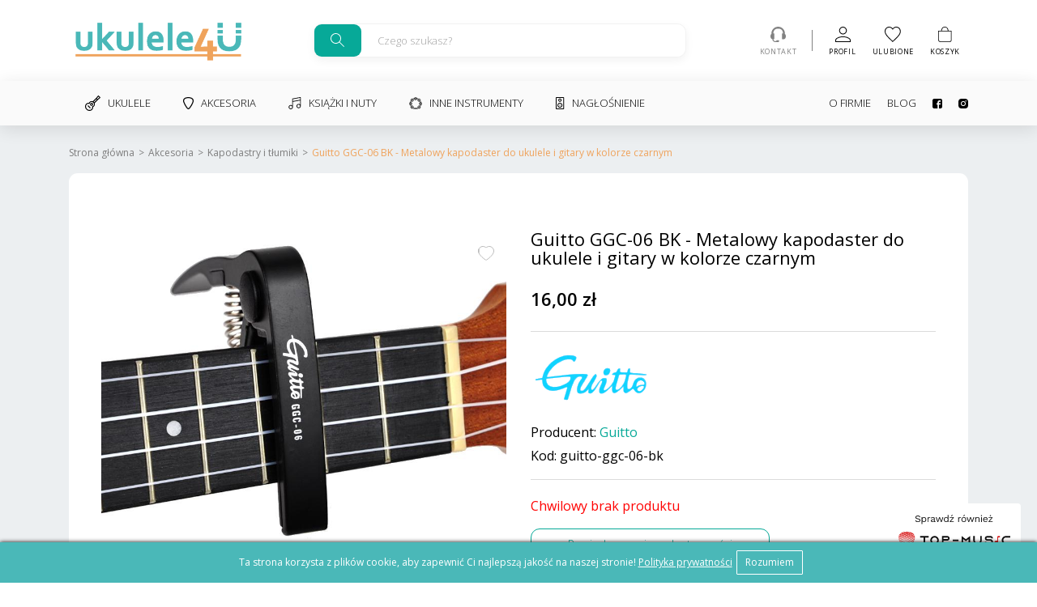

--- FILE ---
content_type: text/html
request_url: https://ukulele4u.pl/pl/shop/product/guitto-ggc-06-bk-metalowy-kapodaster-do-ukulele-i-gitary-w-kolorze-czarnym/
body_size: 34639
content:
<!DOCTYPE html>
<html lang="pl">

<head>
	<meta charset="UTF-8">
	<meta name="viewport" content="width=device-width, initial-scale=1">
	<!-- SEO meta tags -->
	<title> - Ukulele4U</title>
	<meta name="description" content="">
		<link rel="canonical" href="https://ukulele4u.pl/pl/shop/product/guitto-ggc-06-bk-metalowy-kapodaster-do-ukulele-i-gitary-w-kolorze-czarnym/">
	<link rel="amphtml" href="https://ukulele4u.pl/pl/shop/product/guitto-ggc-06-bk-metalowy-kapodaster-do-ukulele-i-gitary-w-kolorze-czarnym/amp/">	<!-- pag -->
		<!-- Favicon -->
	<link rel="apple-touch-icon" sizes="180x180" href="/favicon/apple-touch-icon.png?v=wAMoEAoAr8">
	<link rel="icon" type="image/png" sizes="32x32" href="/favicon/favicon-32x32.png?v=wAMoEAoAr8">
	<link rel="icon" type="image/png" sizes="16x16" href="/favicon/favicon-16x16.png?v=wAMoEAoAr8">
	<link rel="manifest" href="/favicon/site.webmanifest?v=wAMoEAoAr8">
	<link rel="mask-icon" href="/favicon/safari-pinned-tab.svg?v=wAMoEAoAr8" color="#efa35c">
	<link rel="shortcut icon" href="/favicon/favicon.ico?v=wAMoEAoAr8">
	<meta name="apple-mobile-web-app-title" content="Ukulele4U">
	<meta name="application-name" content="Ukulele4U">
	<meta name="msapplication-TileColor" content="#ffffff">
	<meta name="msapplication-config" content="/favicon/browserconfig.xml?v=wAMoEAoAr8">
	<meta name="theme-color" content="#ffffff">
	<!-- Twitter -->
	<meta property="twitter:image" content="https://ukulele4u.pl/uploads/kapodaster-guitto-ggc-06bk-c263.jpg">
	<meta property="twitter:title" content="">
	<meta property="twitter:description" content="">
	<meta property="twitter:card" content="summary_large_image">
	<!-- OG image -->
	<meta property="og:type" content="website">
	<meta property="og:title" content="" />
	<meta property="og:description" content="" />
	<meta property="og:url" content="https://ukulele4u.pl/pl/shop/product/guitto-ggc-06-bk-metalowy-kapodaster-do-ukulele-i-gitary-w-kolorze-czarnym/" />
	<meta property="og:image" content="https://ukulele4u.pl/uploads/kapodaster-guitto-ggc-06bk-c263.jpg">
	<!-- Inslude -->
	<link rel="stylesheet" href="/css/critical.css?v=0.2.1sd">
	<link rel="stylesheet" type="text/css" href="/assets/css/bootstrap.min.css">
	<link rel="stylesheet" href="/css/style.css?v=0.2.1sd" />
	<script src="/assets/js/jquery.min.js"></script>
	<script type="application/ld+json">
		{
			"@context": "http://schema.org",
			"@type": "Store",
			"address": {
				"@type": "PostalAddress",
				"addressLocality": "Łuków",
				"streetAddress": "Warszawska 1A",
				"postalCode": "21-400",
				"addressRegion": "lubelskie"
			},
			"name": "Ukulele4u",
			"openingHours": ["Mo-Fr 09:00-16:00"],
			"email": "sklep@top-music.pl",
			"telephone": "257986751",
			"vatID": "8251394785",
			"image": "https://ukulele4u.pl/img/logo.png"
		}
	</script>
	<!-- Custom page CSS -->
	<link rel='stylesheet' href='/css/shop.css?v=2.3as'>	
        <script>
            window.dataLayer = window.dataLayer || [];
            function gtag(){dataLayer.push(arguments);}
            gtag("consent", "default", {"ad_storage": "denied"});
        </script>	<!-- Analytics include -->
	<meta name="google-site-verification" content="H8RcObYGH9VNEPPnv0Ui-PL_jl_9i97EvoY5ij9nUsc" />
	<!-- Google Tag Manager -->
<script>(function(w,d,s,l,i){w[l]=w[l]||[];w[l].push({'gtm.start':
new Date().getTime(),event:'gtm.js'});var f=d.getElementsByTagName(s)[0],
j=d.createElement(s),dl=l!='dataLayer'?'&l='+l:'';j.async=true;j.src=
'https://www.googletagmanager.com/gtm.js?id='+i+dl;f.parentNode.insertBefore(j,f);
})(window,document,'script','dataLayer','GTM-5C3PK87');</script>
<!-- End Google Tag Manager -->			<!-- Custom code -->
	</head>

<body>
	<!-- Google Tag Manager (noscript) -->
<noscript><iframe src="https://www.googletagmanager.com/ns.html?id=GTM-5C3PK87"
height="0" width="0" style="display:none;visibility:hidden"></iframe></noscript>
<!-- End Google Tag Manager (noscript) -->
	<header class="header">
		<div class="container">
			<div class="middle_header">
				<a href="/" class="logo" title="Ukulele4U"><img src="/img/logo.png" alt="Ukulele4U"></a>
				<a href="#" class="toggleMenu" title="Menu">
					<svg height="384pt" viewBox="0 -53 384 384" width="384pt" xmlns="http://www.w3.org/2000/svg">
						<path d="m368 154.667969h-352c-8.832031 0-16-7.167969-16-16s7.167969-16 16-16h352c8.832031 0 16 7.167969 16 16s-7.167969 16-16 16zm0 0" />
						<path d="m368 32h-352c-8.832031 0-16-7.167969-16-16s7.167969-16 16-16h352c8.832031 0 16 7.167969 16 16s-7.167969 16-16 16zm0 0" />
						<path d="m368 277.332031h-352c-8.832031 0-16-7.167969-16-16s7.167969-16 16-16h352c8.832031 0 16 7.167969 16 16s-7.167969 16-16 16zm0 0" />
					</svg>
				</a>
				<form class="search_form suggestions-form" autocomplete="off" action="/pl/shop/search/1/" method="GET">
					<div class="suggestions-form__container">
						<button type="submit" class="suggestions-form__apply" title="Search">
							<svg width="18" height="18" viewBox="0 0 18 18" fill="none" xmlns="http://www.w3.org/2000/svg">
								<path d="M6.5005 1.92307e-08C7.74405 -2.6747e-05 8.96152 0.356669 10.0084 1.02777C11.0554 1.69886 11.8878 2.65619 12.407 3.78618C12.9262 4.91616 13.1104 6.17136 12.9376 7.40286C12.7649 8.63435 12.2425 9.79046 11.4325 10.734L17.0765 16.378L16.3695 17.085L10.7245 11.44C9.92837 12.1208 8.97949 12.5991 7.95868 12.8342C6.93786 13.0693 5.87535 13.0542 4.86163 12.7901C3.84792 12.5261 2.91304 12.021 2.13661 11.3178C1.36018 10.6146 0.765213 9.73412 0.402374 8.75143C0.0395349 7.76874 -0.0804241 6.71291 0.0527138 5.67387C0.185852 4.63483 0.568142 3.64336 1.16703 2.7839C1.76591 1.92444 2.56364 1.22246 3.49229 0.73774C4.42093 0.253018 5.45297 -8.05521e-05 6.5005 1.92307e-08ZM6.5005 1C5.04181 1 3.64286 1.57946 2.61141 2.61091C1.57996 3.64236 1.0005 5.04131 1.0005 6.5C1.0005 7.95869 1.57996 9.35764 2.61141 10.3891C3.64286 11.4205 5.04181 12 6.5005 12C7.95919 12 9.35814 11.4205 10.3896 10.3891C11.421 9.35764 12.0005 7.95869 12.0005 6.5C12.0005 5.04131 11.421 3.64236 10.3896 2.61091C9.35814 1.57946 7.95919 1 6.5005 1Z" fill="#979797" />
							</svg>
						</button>

						<input class="form-control" id="search-key" name="search" type="text" placeholder="Czego szukasz?" required>
						<input type="hidden" name="filter" value="1">

						<button type="button" class="suggestions-form__clear d-none" title="Clear">
							x
						</button>
					</div>


					<div class="search-suggestions d-none">

					</div>
				</form>
				<div class="middle_btn">

					<a href="/pl/kontakt/" title="Kontakt" class="contact_link">
						<svg width="19" height="19" viewBox="0 0 19 19" fill="none" xmlns="http://www.w3.org/2000/svg">
							<path d="M16.625 15.4375H14.8438C14.6829 15.4375 14.5438 15.3787 14.4263 15.2612C14.3088 15.1437 14.25 15.0046 14.25 14.8438V8.90625C14.25 8.74544 14.3088 8.60628 14.4263 8.48877C14.5438 8.37126 14.6829 8.3125 14.8438 8.3125H15.4375C15.4375 6.48177 14.9272 5.03451 13.9067 3.9707C12.8862 2.9069 11.4173 2.375 9.5 2.375C7.58268 2.375 6.11377 2.9069 5.09326 3.9707C4.07275 5.03451 3.5625 6.48177 3.5625 8.3125H4.15625C4.31706 8.3125 4.45622 8.37126 4.57373 8.48877C4.69124 8.60628 4.75 8.74544 4.75 8.90625V14.8438C4.75 15.0046 4.69124 15.1437 4.57373 15.2612C4.45622 15.3787 4.31706 15.4375 4.15625 15.4375H3.5625C3.5625 16.0931 3.79443 16.6528 4.2583 17.1167C4.72217 17.5806 5.2819 17.8125 5.9375 17.8125H7.125C7.125 17.4785 7.23942 17.1971 7.46826 16.9683C7.6971 16.7394 7.97852 16.625 8.3125 16.625H9.5C9.83398 16.625 10.1154 16.7394 10.3442 16.9683C10.5731 17.1971 10.6875 17.4754 10.6875 17.8032C10.6875 18.131 10.5731 18.4124 10.3442 18.6475C10.1154 18.8825 9.83398 19 9.5 19H5.9375C4.94792 19 4.10677 18.6536 3.41406 17.9609C2.72135 17.2682 2.375 16.4271 2.375 15.4375C1.7194 15.4375 1.15967 15.0911 0.695801 14.3984C0.231934 13.7057 0 12.8646 0 11.875C0 11.2318 0.108236 10.638 0.324707 10.0938C0.541178 9.54948 0.828776 9.12272 1.1875 8.81348V8.3125C1.1875 7.18685 1.40706 6.11068 1.84619 5.08398C2.28532 4.05729 2.87598 3.17285 3.61816 2.43066C4.36035 1.68848 5.24479 1.09782 6.27148 0.658691C7.29818 0.219564 8.37435 0 9.5 0C10.6257 0 11.7018 0.219564 12.7285 0.658691C13.7552 1.09782 14.6396 1.68848 15.3818 2.43066C16.124 3.17285 16.7147 4.05729 17.1538 5.08398C17.5929 6.11068 17.8125 7.18685 17.8125 8.3125V8.81348C18.1712 9.12272 18.4588 9.54948 18.6753 10.0938C18.8918 10.638 19 11.2318 19 11.875C19 12.8646 18.7681 13.7057 18.3042 14.3984C17.8403 15.0911 17.2806 15.4375 16.625 15.4375Z" fill="#828282" />
						</svg>
						<span class="title">Kontakt</span>
					</a>
					<a href="#" title="Wyszukiwanie" class="search_trigger">
						<svg width="18" height="18" viewBox="0 0 18 18" fill="none" xmlns="http://www.w3.org/2000/svg">
							<path d="M6.5005 1.92307e-08C7.74405 -2.6747e-05 8.96152 0.356669 10.0084 1.02777C11.0554 1.69886 11.8878 2.65619 12.407 3.78618C12.9262 4.91616 13.1104 6.17136 12.9376 7.40286C12.7649 8.63435 12.2425 9.79046 11.4325 10.734L17.0765 16.378L16.3695 17.085L10.7245 11.44C9.92837 12.1208 8.97949 12.5991 7.95868 12.8342C6.93786 13.0693 5.87535 13.0542 4.86163 12.7901C3.84792 12.5261 2.91304 12.021 2.13661 11.3178C1.36018 10.6146 0.765213 9.73412 0.402374 8.75143C0.0395349 7.76874 -0.0804241 6.71291 0.0527138 5.67387C0.185852 4.63483 0.568142 3.64336 1.16703 2.7839C1.76591 1.92444 2.56364 1.22246 3.49229 0.73774C4.42093 0.253018 5.45297 -8.05521e-05 6.5005 1.92307e-08ZM6.5005 1C5.04181 1 3.64286 1.57946 2.61141 2.61091C1.57996 3.64236 1.0005 5.04131 1.0005 6.5C1.0005 7.95869 1.57996 9.35764 2.61141 10.3891C3.64286 11.4205 5.04181 12 6.5005 12C7.95919 12 9.35814 11.4205 10.3896 10.3891C11.421 9.35764 12.0005 7.95869 12.0005 6.5C12.0005 5.04131 11.421 3.64236 10.3896 2.61091C9.35814 1.57946 7.95919 1 6.5005 1Z" fill="#000" />
						</svg>
						<span class="title">Wyszukaj</span>
					</a>
					<a href="/pl/profile/" title="Profil">
						<svg width="19" height="19" viewBox="0 0 19 19" fill="none" xmlns="http://www.w3.org/2000/svg">
							<path fill-rule="evenodd" clip-rule="evenodd" d="M9.5 8.5C11.5721 8.5 13.25 6.82209 13.25 4.75C13.25 2.67791 11.5721 1 9.5 1C7.42791 1 5.75 2.67791 5.75 4.75C5.75 6.82209 7.42791 8.5 9.5 8.5ZM1.71673 15.2851C1.20366 15.7586 1 16.2026 1 16.625V18H18V16.625C18 16.2026 17.7963 15.7586 17.2833 15.2851C16.7634 14.8053 15.9954 14.3656 15.0671 13.9938C13.2089 13.2493 10.9603 12.875 9.5 12.875C8.0397 12.875 5.79111 13.2493 3.93289 13.9938C3.00458 14.3656 2.2366 14.8053 1.71673 15.2851ZM19 16.625C19 13.4662 12.6706 11.875 9.5 11.875C6.32937 11.875 0 13.4662 0 16.625V19H19V16.625ZM14.25 4.75C14.25 7.37437 12.1244 9.5 9.5 9.5C6.87563 9.5 4.75 7.37437 4.75 4.75C4.75 2.12562 6.87563 0 9.5 0C12.1244 0 14.25 2.12562 14.25 4.75Z" fill="black" />
						</svg>
						<span class="title">Profil</span>
					</a>
					<div class="count_block fav_count">
						<a href="/pl/profile/favorite/" title="Ulubione">
							<svg width="20" height="19" viewBox="0 0 20 19" fill="none" xmlns="http://www.w3.org/2000/svg">
								<path fill-rule="evenodd" clip-rule="evenodd" d="M8.47565 17.6332L9.91304 19L11.3504 17.6436L11.3896 17.6065C16.4729 12.7815 19.8261 9.59871 19.8261 5.69482C19.8261 2.50572 17.4271 0 14.3739 0C12.9881 0 11.647 0.5414 10.613 1.44161C10.36 1.66184 10.1254 1.90353 9.91304 2.16403C9.70066 1.90353 9.46607 1.66184 9.2131 1.44161C8.17906 0.5414 6.83802 0 5.45217 0C2.39896 0 0 2.50572 0 5.69482C0 9.60551 3.36491 12.7926 8.46309 17.6213L8.47565 17.6332ZM9.91566 17.6226L9.16473 16.9086L9.16331 16.9072C6.59129 14.4711 4.53549 12.5214 3.11069 10.7019C1.69851 8.89855 1 7.33725 1 5.69482C1 3.01652 2.99183 1 5.45217 1C6.85763 1 8.23512 1.68849 9.13798 2.79592L9.91304 3.74659L10.6881 2.79592C11.591 1.68849 12.9685 1 14.3739 1C16.8343 1 18.8261 3.01652 18.8261 5.69482C18.8261 7.33726 18.1276 8.89861 16.7152 10.7035C15.2904 12.5242 13.2348 14.4762 10.663 16.9173C10.6627 16.9176 10.6623 16.918 10.662 16.9183L9.91566 17.6226Z" fill="black" />
							</svg>

							<span class="title">Ulubione</span>
						</a>
						<span class="count d-none">0</span>
					</div>
					<div class="count_block cart_count">
						<a href="/pl/cart/" title="Koszyk">
							<svg width="17" height="19" viewBox="0 0 17 19" fill="none" xmlns="http://www.w3.org/2000/svg">
								<path fill-rule="evenodd" clip-rule="evenodd" d="M5.27772 2.43139C4.71023 3.36287 4.51526 4.49834 4.51526 5.25532H3.6943C3.6943 4.39527 3.90981 3.10522 4.57375 2.01542C5.25056 0.904504 6.39971 0 8.20956 0C10.0194 0 11.1686 0.904504 11.8454 2.01542C12.5093 3.10522 12.7248 4.39527 12.7248 5.25532H11.9039C11.9039 4.49834 11.7089 3.36287 11.1414 2.43139C10.5868 1.52103 9.68354 0.808511 8.20956 0.808511C6.73558 0.808511 5.83234 1.52103 5.27772 2.43139Z" fill="black" />
								<path fill-rule="evenodd" clip-rule="evenodd" d="M15.7008 5.8617H0.820956V16.0944C0.820956 17.2526 1.7743 18.1915 2.95031 18.1915H14.1615C15.0116 18.1915 15.7008 17.5128 15.7008 16.6755V5.8617ZM16.5217 5.05319V16.6755C16.5217 17.9593 15.465 19 14.1615 19H2.95031C1.3209 19 0 17.6991 0 16.0944V5.05319H16.5217Z" fill="black" />
							</svg>
							<span class="title">Koszyk</span>
						</a>
						<span class="count d-none">0</span>
					</div>
					<a href="#" class="toggleMenu" title="Menu">
						<svg height="384pt" viewBox="0 -53 384 384" width="384pt" xmlns="http://www.w3.org/2000/svg">
							<path d="m368 154.667969h-352c-8.832031 0-16-7.167969-16-16s7.167969-16 16-16h352c8.832031 0 16 7.167969 16 16s-7.167969 16-16 16zm0 0" />
							<path d="m368 32h-352c-8.832031 0-16-7.167969-16-16s7.167969-16 16-16h352c8.832031 0 16 7.167969 16 16s-7.167969 16-16 16zm0 0" />
							<path d="m368 277.332031h-352c-8.832031 0-16-7.167969-16-16s7.167969-16 16-16h352c8.832031 0 16 7.167969 16 16s-7.167969 16-16 16zm0 0" />
						</svg>
						<span class="title">Menu</span>
					</a>
				</div>
			</div>
		</div>
		<div class="bottom_menu">
			<div class="container">
				<div class="menu">
					<a href="#" class="toggleMenu" title="Menu">
						<svg version="1.1" xmlns="http://www.w3.org/2000/svg" xmlns:xlink="http://www.w3.org/1999/xlink" x="0px" y="0px" width="357px" height="357px" viewBox="0 0 357 357" style="enable-background:new 0 0 357 357;" xml:space="preserve">
							<polygon points="357,35.7 321.3,0 178.5,142.8 35.7,0 0,35.7 142.8,178.5 0,321.3 35.7,357 178.5,214.2 321.3,357 357,321.3 214.2,178.5" />
						</svg>
					</a>
					<div class="left">
						<div class="dropdown">
							<a href="/pl/shop/ukulele/" title="Ukulele" class="dropdown__controller">
								<svg width="19" height="19" viewBox="0 0 19 19" fill="none" xmlns="http://www.w3.org/2000/svg">
									<path d="M6.72081 9.60983C5.98443 10.3464 5.98443 11.5448 6.72081 12.2813C7.08886 12.6496 7.57259 12.8337 8.05617 12.8337C8.53975 12.8337 9.02347 12.6496 9.39166 12.2813C10.1281 11.5448 10.1281 10.3464 9.39166 9.60983C8.65528 8.87332 7.45706 8.87332 6.72081 9.60983ZM8.59787 11.4874C8.29926 11.786 7.81322 11.7862 7.5146 11.4874C7.21585 11.1886 7.21585 10.7026 7.5146 10.4038C7.66391 10.2544 7.86004 10.1798 8.05631 10.1798C8.25244 10.1798 8.44857 10.2544 8.59787 10.4038C8.89649 10.7026 8.89649 11.1886 8.59787 11.4874Z" fill="black" />
									<path d="M18.8356 2.14951L16.8507 0.164384C16.7392 0.0527457 16.585 -0.00640782 16.4281 0.000551417C16.2706 0.00780064 16.1233 0.0808727 16.0223 0.202224L13.5371 3.19006L9.5754 7.15247C8.23266 6.59951 6.69944 6.8122 5.6885 7.82346C5.3451 8.16693 5.08461 8.58071 4.92022 9.03959C3.53907 8.92346 2.2401 9.37711 1.29715 10.3202C0.392898 11.2246 -0.0650238 12.4619 0.00745519 13.8043C0.0789194 15.124 0.656867 16.3896 1.63504 17.3679C2.71715 18.4502 4.11687 19.0001 5.46875 19C6.66044 19 7.81503 18.5727 8.68145 17.706C9.6244 16.7629 10.078 15.4638 9.96186 14.0821C10.4207 13.9179 10.8345 13.6573 11.1778 13.3139C12.1888 12.3026 12.4015 10.7692 11.8486 9.42612L15.8105 5.4637L18.7976 2.97809C18.919 2.87718 18.9922 2.72973 18.9994 2.57214C19.0067 2.41454 18.9471 2.26114 18.8356 2.14951ZM10.384 12.5199C10.0761 12.828 9.67919 13.0352 9.23635 13.1194C8.93295 13.177 8.7332 13.4689 8.78901 13.7726C9.01021 14.9738 8.68159 16.118 7.88766 16.9121C6.47591 18.3242 4.02714 18.1724 2.42883 16.5741C1.64664 15.7916 1.1848 14.7866 1.12841 13.7439C1.07333 12.7239 1.41514 11.7901 2.09079 11.1142C2.72266 10.4823 3.57588 10.1452 4.50318 10.1452C4.74135 10.1452 4.98444 10.1676 5.22985 10.2127C5.5334 10.2686 5.8252 10.0687 5.88289 9.76523C5.96697 9.32245 6.17426 8.92549 6.48229 8.61739C7.42524 7.67427 9.06747 7.78243 10.1433 8.85821C11.2189 9.93414 11.3271 11.5768 10.384 12.5199ZM11.2604 8.42674C11.161 8.30147 11.0531 8.18041 10.937 8.06428C10.8209 7.94829 10.6998 7.84042 10.5747 7.74097L13.9523 4.36283L14.6379 5.04861L11.2604 8.42674ZM15.4665 4.28947L14.7113 3.53411L16.4919 1.39327L17.6068 2.50849L15.4665 4.28947Z" fill="black" />
									<path d="M4.11056 12.2993C3.89138 12.0801 3.53594 12.0801 3.31677 12.2993C3.09759 12.5185 3.09759 12.874 3.31677 13.0932L5.90905 15.6858C6.01864 15.7954 6.16229 15.8504 6.30594 15.8504C6.44945 15.8504 6.59325 15.7956 6.70269 15.6858C6.92202 15.4666 6.92202 15.1113 6.70269 14.8919L4.11056 12.2993Z" fill="black" />
								</svg>
								Ukulele							</a>
							
        <div class="dropdown__menu">
            <a href="/pl/shop/ukulele-sopranino/" title="Ukulele Sopranino">Ukulele Sopranino</a><a href="/pl/shop/ukulele-sopranowe/" title="Ukulele Sopranowe">Ukulele Sopranowe</a><a href="/pl/shop/ukulele-koncertowe/" title="Ukulele Koncertowe">Ukulele Koncertowe</a><a href="/pl/shop/ukulele-tenorowe/" title="Ukulele Tenorowe">Ukulele Tenorowe</a><a href="/pl/shop/ukulele-barytonowe/" title="Ukulele Barytonowe">Ukulele Barytonowe</a><a href="/pl/shop/ukulele-basowe/" title="Ukulele Basowe">Ukulele Basowe</a><a href="/pl/shop/elektro-akustyczne/" title="Elektro-Akustyczne">Elektro-Akustyczne</a><a href="/pl/shop/ukulele-elektryczne/" title="Ukulele Elektryczne">Ukulele Elektryczne</a><a href="/pl/shop/ukulele-dla-dziecka/" title="Ukulele dla dziecka">Ukulele dla dziecka</a><a href="/pl/shop/zestawy-na-start/" title="Zestawy na start">Zestawy na start</a><a href="/pl/shop/guitalele/" title="Guitalele">Guitalele</a><a href="/pl/shop/mandoliny/" title="Mandoliny">Mandoliny</a><a href="/pl/shop/outlet/" title="Outlet">Outlet</a>
        </div>						</div>
						<div class="dropdown">
							<a href="/pl/shop/akcesoria/" class="dropdown__controller" title="Akcesoria">
								<svg width="13" height="15" viewBox="0 0 13 15" fill="none" xmlns="http://www.w3.org/2000/svg">
									<path fill-rule="evenodd" clip-rule="evenodd" d="M8.9929 1.57603L8.94736 1.56085C8.9532 1.5628 8.95043 1.56211 8.93805 1.559C8.91131 1.55228 8.83971 1.5343 8.71321 1.50736C8.5511 1.47285 8.33855 1.43198 8.10015 1.39297C7.61126 1.31297 7.06892 1.25 6.64264 1.25H6.34264C5.91426 1.25 5.35153 1.31342 4.84072 1.39408C4.59179 1.43338 4.36908 1.47455 4.19949 1.50931C4.07527 1.53477 4.0036 1.55196 3.97395 1.55908C3.9566 1.56324 3.95363 1.56395 3.96293 1.56085L3.93001 1.57183L3.89654 1.58095C3.20087 1.77068 2.5676 2.07075 2.07605 2.50664C1.1345 3.35665 1.00607 4.7959 1.63898 6.25159L1.64636 6.26857L1.65324 6.28576C2.37659 8.09415 3.16019 9.65704 4.21986 11.2127C4.38257 11.4434 4.53077 11.6633 4.67224 11.8733C4.98175 12.3326 5.25903 12.7441 5.58559 13.1165C6.05731 13.6544 6.33972 13.75 6.49264 13.75C6.64672 13.75 6.92927 13.6541 7.41621 13.1084C7.64271 12.8546 7.86933 12.5538 8.1152 12.2126C8.17918 12.1238 8.24602 12.03 8.31469 11.9337C8.49084 11.6865 8.67901 11.4224 8.86177 11.1826C9.89793 9.7282 10.676 8.11284 11.4052 6.29036C11.9838 4.80837 11.8547 3.36013 10.9092 2.50661C10.4232 2.07564 9.79809 1.77733 9.03947 1.58768L8.9929 1.57603ZM11.7426 1.575C13.2426 2.925 13.2426 5.025 12.5676 6.75C11.8176 8.625 10.9926 10.35 9.86764 11.925C9.69451 12.1514 9.52137 12.3944 9.34571 12.6409C8.53218 13.7825 7.6646 15 6.49264 15C5.27231 15 4.382 13.6799 3.58619 12.5C3.45272 12.3021 3.32191 12.1081 3.19264 11.925C2.06764 10.275 1.24264 8.625 0.492641 6.75C-0.257359 5.025 -0.257359 2.925 1.24264 1.575C1.91764 0.975 2.74264 0.6 3.56764 0.375C3.79264 0.3 5.29264 0 6.34264 0H6.64264C7.69264 0 9.11764 0.3 9.34264 0.375C10.2426 0.6 11.0676 0.975 11.7426 1.575Z" fill="black" />
								</svg>
								Akcesoria
							</a>
							
        <div class="dropdown__menu">
            <a href="/pl/shop/struny/" title="Struny">Struny</a><a href="/pl/shop/kapodastry/" title="Kapodastry i tłumiki">Kapodastry i tłumiki</a><a href="/pl/shop/paski-i-smycze/" title="Paski i smycze">Paski i smycze</a><a href="/pl/shop/pokrowce-i-futeraly/" title="Pokrowce i futerały">Pokrowce i futerały</a><a href="/pl/shop/statywy/" title="Statywy">Statywy</a><a href="/pl/shop/stroiki-metronomy/" title="Stroiki, metronomy">Stroiki, metronomy</a><a href="/pl/shop/konserwacja/" title="Konserwacja">Konserwacja</a><a href="/pl/shop/czesci/" title="Części">Części</a><a href="/pl/shop/drobne-akcesoria/" title="Drobne akcesoria">Drobne akcesoria</a><a href="/pl/shop/gadzety-upominki/" title="Gadżety, upominki">Gadżety, upominki</a>
        </div>						</div>
						<div class="dropdown">
							<a href="/pl/shop/ksiazki-i-nuty/" class="dropdown__controller" title="Książki i nuty">
								<svg width="16" height="15" viewBox="0 0 16 15" fill="none" xmlns="http://www.w3.org/2000/svg">
									<path d="M15.1062 0.102228C15.0063 0.0187322 14.8745 -0.0161604 14.7463 0.00701344L5.01974 1.76482C4.81059 1.80265 4.65845 1.98473 4.65845 2.19728V10.3998C4.1916 9.98145 3.57537 9.72657 2.90063 9.72657C1.44675 9.72657 0.263916 10.9094 0.263916 12.3633C0.263916 13.8172 1.44675 15 2.90063 15C4.35452 15 5.53735 13.8172 5.53735 12.3633V5.78708L14.385 4.18811V9.08148C13.9182 8.66309 13.3019 8.40821 12.6272 8.40821C11.1733 8.40821 9.99048 9.59104 9.99048 11.0449C9.99048 12.4988 11.1733 13.6816 12.6272 13.6816C14.0811 13.6816 15.2639 12.4988 15.2639 11.0449V0.439464C15.2639 0.30924 15.2062 0.185724 15.1062 0.102228ZM2.90063 14.1211C1.93138 14.1211 1.14282 13.3325 1.14282 12.3633C1.14282 11.394 1.93138 10.6055 2.90063 10.6055C3.86989 10.6055 4.65845 11.394 4.65845 12.3633C4.65845 13.3325 3.86989 14.1211 2.90063 14.1211ZM5.53735 4.89396V2.56445L14.385 0.96546V3.29497L5.53735 4.89396ZM12.6272 12.8027C11.6579 12.8027 10.8694 12.0142 10.8694 11.0449C10.8694 10.0757 11.6579 9.28711 12.6272 9.28711C13.5965 9.28711 14.385 10.0757 14.385 11.0449C14.385 12.0142 13.5965 12.8027 12.6272 12.8027Z" fill="black" />
								</svg>
								Książki i nuty
							</a>
							
        <div class="dropdown__menu">
            <a href="/pl/shop/podreczniki-samouczki/" title="Podręczniki, samouczki">Podręczniki, samouczki</a><a href="/pl/shop/spiewniki-i-nuty/" title="Śpiewniki i nuty">Śpiewniki i nuty</a>
        </div>						</div>
						<div class="dropdown">
							<a href="/pl/shop/inne-instrumenty/" class="dropdown__controller" title="Inne instrumenty">
								<svg width="16" height="15" viewBox="0 0 16 15" fill="none" xmlns="http://www.w3.org/2000/svg">
									<path d="M16 8.03573C15.998 7.63874 15.8715 7.25248 15.6384 6.93185C15.4054 6.61121 15.0776 6.37251 14.7018 6.24966C14.5434 5.65089 14.3058 5.07618 13.9951 4.54094C14.1771 4.18746 14.2424 3.78501 14.1816 3.3918C14.1208 2.99858 13.937 2.63498 13.6569 2.3536C13.3768 2.07222 13.0148 1.88764 12.6233 1.82656C12.2319 1.76548 11.8312 1.83107 11.4793 2.01384C10.9464 1.70185 10.3743 1.46311 9.77815 1.30402C9.65762 0.925421 9.42043 0.595084 9.10083 0.360697C8.78122 0.12631 8.39574 0 8.00002 0C7.60429 0 7.21881 0.12631 6.8992 0.360697C6.5796 0.595084 6.34242 0.925421 6.22189 1.30402C5.62577 1.46311 5.0536 1.70185 4.52072 2.01384C4.16882 1.83107 3.76815 1.76548 3.37669 1.82656C2.98522 1.88764 2.62324 2.07222 2.34311 2.3536C2.06299 2.63498 1.87923 2.99858 1.81843 3.3918C1.75763 3.78501 1.82293 4.18746 2.00489 4.54094C1.69427 5.07618 1.45659 5.65089 1.29823 6.24966C0.921308 6.37073 0.592439 6.60897 0.359094 6.93C0.125749 7.25103 0 7.63824 0 8.03573C0 8.43322 0.125749 8.82042 0.359094 9.14145C0.592439 9.46248 0.921308 9.70073 1.29823 9.8218C1.45659 10.4206 1.69427 10.9953 2.00489 11.5305C1.85715 11.8165 1.78541 12.1359 1.7966 12.4579C1.8078 12.7799 1.90155 13.0936 2.0688 13.3685C2.23604 13.6434 2.47111 13.8703 2.75124 14.0272C3.03138 14.1842 3.34711 14.2658 3.66786 14.2642C3.96442 14.2646 4.25676 14.1937 4.52049 14.0575C5.57711 14.6748 6.77766 15 8.00002 15C9.22237 15 10.4229 14.6748 11.4795 14.0575C11.8319 14.2383 12.232 14.3029 12.623 14.2419C13.014 14.1809 13.3758 13.9975 13.6569 13.7178C13.9352 13.4353 14.1177 13.0718 14.1784 12.6791C14.2392 12.2864 14.175 11.8845 13.9951 11.5305C14.3058 10.9953 14.5434 10.4206 14.7018 9.8218C15.0776 9.69894 15.4054 9.46024 15.6384 9.13961C15.8715 8.81897 15.998 8.43272 16 8.03573ZM15.4667 8.03573C15.4656 8.26238 15.4077 8.48511 15.2983 8.68337C15.189 8.88162 15.0316 9.049 14.8409 9.17007C14.9642 8.41891 14.9642 7.65254 14.8409 6.90139C15.0316 7.02245 15.189 7.18984 15.2983 7.38809C15.4077 7.58634 15.4656 7.80907 15.4667 8.03573ZM13.2797 2.73234C13.4389 2.89386 13.5549 3.09315 13.617 3.31173C13.6791 3.53031 13.6853 3.7611 13.6349 3.98269C13.192 3.36328 12.6517 2.82046 12.0351 2.37555C12.2557 2.32496 12.4854 2.33114 12.703 2.39351C12.9205 2.45588 13.1189 2.57242 13.2797 2.73234ZM8.00002 0.535744C8.22566 0.536817 8.44741 0.594967 8.64478 0.704828C8.84215 0.814689 9.00879 0.972721 9.12931 1.16434C8.3815 1.0405 7.61854 1.0405 6.87072 1.16434C6.99124 0.972721 7.15788 0.814689 7.35525 0.704828C7.55263 0.594967 7.77437 0.536817 8.00002 0.535744ZM2.72019 2.73244C2.88101 2.57252 3.07941 2.45599 3.29702 2.39363C3.51462 2.33127 3.74438 2.32511 3.96499 2.37572C3.34831 2.8206 2.8079 3.36343 2.36499 3.98286C2.31461 3.76125 2.32074 3.53045 2.38284 3.31186C2.44493 3.09327 2.56097 2.89397 2.72019 2.73244ZM0.533363 8.03573C0.534431 7.80907 0.592323 7.58634 0.701696 7.38809C0.811068 7.18984 0.968398 7.02245 1.15916 6.90139C1.03587 7.65254 1.03587 8.41891 1.15916 9.17007C0.968398 9.049 0.811068 8.88162 0.701696 8.68337C0.592323 8.48511 0.534431 8.26238 0.533363 8.03573ZM2.72033 13.3393C2.56111 13.1778 2.44508 12.9785 2.383 12.7599C2.32091 12.5413 2.31477 12.3105 2.36516 12.0889C2.80807 12.7084 3.34848 13.2512 3.96516 13.6961C3.74454 13.7467 3.51477 13.7405 3.29715 13.6782C3.07954 13.6158 2.88113 13.4992 2.72033 13.3393ZM13.2798 13.3393C13.119 13.4992 12.9206 13.6158 12.703 13.6781C12.4854 13.7405 12.2557 13.7466 12.035 13.696C12.6517 13.2512 13.1921 12.7083 13.635 12.0889C13.6854 12.3104 13.6793 12.5412 13.6172 12.7597C13.5551 12.9782 13.439 13.1778 13.2798 13.3393ZM8.00002 14.4643C4.47106 14.4643 1.60003 11.5804 1.60003 8.03573C1.60003 4.49101 4.47106 1.60717 8.00002 1.60717C11.529 1.60717 14.4 4.49101 14.4 8.03573C14.4 11.5804 11.529 14.4643 8.00002 14.4643Z" fill="black" />
									<path d="M7.99997 2.14287C4.76508 2.14287 2.13331 4.78638 2.13331 8.03571C2.13331 11.285 4.76508 13.9286 7.99997 13.9286C11.2349 13.9286 13.8666 11.285 13.8666 8.03571C13.8666 4.78638 11.2349 2.14287 7.99997 2.14287ZM12.4038 5.01741C12.2177 5.02663 12.0317 4.9966 11.8578 4.92925C11.6839 4.86189 11.526 4.75871 11.3942 4.62634C11.2624 4.49396 11.1597 4.33534 11.0926 4.16067C11.0256 3.98601 10.9957 3.79917 11.0049 3.6122C11.5537 3.98966 12.028 4.46612 12.4038 5.01741ZM8.99093 2.7717C8.8658 2.91103 8.71293 3.02242 8.54223 3.09866C8.37152 3.1749 8.18679 3.2143 7.99997 3.2143C7.81315 3.2143 7.62841 3.1749 7.45771 3.09866C7.28701 3.02242 7.13414 2.91103 7.009 2.7717C7.66387 2.64755 8.33607 2.64755 8.99093 2.7717ZM4.99504 3.6121C5.00423 3.79906 4.97434 3.98589 4.90729 4.16055C4.84024 4.33521 4.73752 4.49383 4.60574 4.6262C4.47396 4.75857 4.31605 4.86175 4.14216 4.9291C3.96828 4.99644 3.78228 5.02647 3.59614 5.01724C3.97192 4.46603 4.44624 3.98949 4.99504 3.6121ZM3.19998 8.03571C3.2005 8.22345 3.16151 8.40917 3.08557 8.58071C3.00964 8.75225 2.89847 8.90574 2.75935 9.0311C2.63575 8.37332 2.63575 7.69811 2.75935 7.04033C2.89847 7.16569 3.00964 7.31917 3.08557 7.49072C3.16151 7.66226 3.2005 7.84798 3.19998 8.03571ZM3.59614 11.0541C3.78228 11.0449 3.96829 11.0749 4.14217 11.1422C4.31606 11.2096 4.47398 11.3127 4.60576 11.4451C4.73755 11.5775 4.84027 11.7361 4.90732 11.9108C4.97437 12.0854 5.00427 12.2723 4.99507 12.4592C4.44627 12.0818 3.97194 11.6053 3.59614 11.0541ZM5.49281 12.7628C5.55363 12.4597 5.53889 12.1462 5.4499 11.8502C5.36092 11.5542 5.20045 11.2849 4.98278 11.0663C4.76511 10.8476 4.497 10.6864 4.20231 10.5971C3.90762 10.5077 3.59551 10.4929 3.29375 10.554C3.13137 10.2492 2.99893 9.92923 2.89831 9.59866C3.15504 9.42754 3.36563 9.19528 3.5113 8.92257C3.65698 8.64987 3.73322 8.3452 3.73322 8.03571C3.73322 7.72623 3.65698 7.42156 3.5113 7.14885C3.36563 6.87615 3.15504 6.64389 2.89831 6.47277C2.99892 6.14227 3.13132 5.82239 3.29364 5.51766C3.59542 5.57872 3.90755 5.56389 4.20224 5.47448C4.49694 5.38508 4.76505 5.22387 4.98272 5.00522C5.20039 4.78657 5.36087 4.51725 5.44986 4.22124C5.53886 3.92523 5.55361 3.6117 5.49281 3.30858C5.79625 3.1455 6.11477 3.01247 6.44387 2.91138C6.61423 3.16926 6.84546 3.38079 7.11695 3.52711C7.38844 3.67344 7.69176 3.75001 7.99987 3.75001C8.30798 3.75001 8.6113 3.67344 8.88279 3.52711C9.15428 3.38079 9.38551 3.16926 9.55587 2.91138C9.88497 3.01247 10.2035 3.1455 10.5069 3.30858C10.4451 3.61186 10.4591 3.9258 10.5478 4.22229C10.6364 4.51878 10.7969 4.78856 11.0148 5.00747C11.2327 5.22637 11.5013 5.38756 11.7964 5.4766C12.0916 5.56564 12.4042 5.57975 12.7061 5.51766C12.8684 5.82239 13.0008 6.14227 13.1014 6.47277C12.8447 6.64389 12.6341 6.87615 12.4884 7.14885C12.3428 7.42156 12.2665 7.72623 12.2665 8.03571C12.2665 8.3452 12.3428 8.64987 12.4884 8.92257C12.6341 9.19528 12.8447 9.42754 13.1014 9.59866C13.0008 9.92923 12.8684 10.2492 12.706 10.554C12.4042 10.4929 12.0921 10.5077 11.7974 10.5971C11.5027 10.6864 11.2346 10.8476 11.017 11.0663C10.7993 11.2849 10.6388 11.5542 10.5498 11.8502C10.4609 12.1462 10.4461 12.4597 10.5069 12.7628C9.73543 13.1765 8.87438 13.3928 7.99987 13.3928C7.12535 13.3928 6.2643 13.1765 5.49281 12.7628ZM13.3333 8.03571C13.3333 8.36969 13.3023 8.70293 13.2406 9.0311C13.1019 8.9054 12.991 8.75186 12.9151 8.58039C12.8392 8.40893 12.8 8.22337 12.8 8.03571C12.8 7.84806 12.8392 7.6625 12.9151 7.49104C12.991 7.31957 13.1019 7.16602 13.2406 7.04033C13.3023 7.3685 13.3333 7.70174 13.3333 8.03571ZM11.0049 12.4592C10.9957 12.2722 11.0256 12.0854 11.0927 11.9107C11.1597 11.7361 11.2624 11.5774 11.3942 11.4451C11.526 11.3127 11.6839 11.2095 11.8578 11.1422C12.0317 11.0748 12.2177 11.0448 12.4038 11.054C12.0281 11.6053 11.5537 12.0817 11.0049 12.4592Z" fill="black" />
								</svg>
								Inne instrumenty
							</a>
							
        <div class="dropdown__menu">
            <a href="/pl/shop/perkusjonalia/" title="Perkusjonalia">Perkusjonalia</a><a href="/pl/shop/dete/" title="Dęte">Dęte</a>
        </div>						</div>
						<div class="dropdown">
							<a href="/pl/shop/naglosnienie/" class="dropdown__controller" title="Nagłośnienie">
								<svg width="11" height="15" viewBox="0 0 11 15" fill="none" xmlns="http://www.w3.org/2000/svg">
									<path d="M9.23757 0H1.02705C0.754946 0.000297764 0.494076 0.10575 0.301671 0.293222C0.109266 0.480694 0.00103802 0.734875 0.000732422 1V14C0.00103802 14.2651 0.109266 14.5193 0.301671 14.7068C0.494076 14.8942 0.754946 14.9997 1.02705 15H9.23757C9.50968 14.9997 9.77055 14.8942 9.96295 14.7068C10.1554 14.5193 10.2636 14.2651 10.2639 14V1C10.2636 0.734875 10.1554 0.480694 9.96295 0.293222C9.77055 0.10575 9.50968 0.000297764 9.23757 0ZM1.02705 14V1H9.23757L9.23825 14H1.02705Z" fill="black" />
									<path d="M5.13231 7C4.52335 7 3.92807 7.17595 3.42174 7.50559C2.91541 7.83524 2.52077 8.30377 2.28774 8.85195C2.0547 9.40013 1.99372 10.0033 2.11253 10.5853C2.23133 11.1672 2.52457 11.7018 2.95517 12.1213C3.38577 12.5409 3.93438 12.8266 4.53164 12.9424C5.1289 13.0581 5.74797 12.9987 6.31057 12.7716C6.87318 12.5446 7.35404 12.1601 7.69236 11.6667C8.03068 11.1734 8.21126 10.5933 8.21126 10C8.21034 9.20463 7.88566 8.44208 7.30844 7.87967C6.73123 7.31725 5.94862 7.00089 5.13231 7ZM5.13231 12C4.72634 12 4.32948 11.8827 3.99193 11.6629C3.65438 11.4432 3.39129 11.1308 3.23593 10.7654C3.08057 10.3999 3.03992 9.99778 3.11912 9.60982C3.19832 9.22186 3.39382 8.86549 3.68088 8.58579C3.96795 8.30608 4.33369 8.1156 4.73186 8.03843C5.13003 7.96126 5.54275 8.00087 5.91782 8.15224C6.29289 8.30362 6.61347 8.55996 6.83901 8.88886C7.06456 9.21776 7.18494 9.60444 7.18494 10C7.18433 10.5303 6.96788 11.0386 6.58307 11.4136C6.19826 11.7885 5.67652 11.9994 5.13231 12Z" fill="black" />
									<path d="M5.13231 5.75C5.53828 5.75 5.93514 5.6327 6.27269 5.41294C6.61025 5.19318 6.87334 4.88082 7.0287 4.51537C7.18405 4.14991 7.2247 3.74778 7.1455 3.35982C7.0663 2.97186 6.87081 2.61549 6.58374 2.33579C6.29668 2.05608 5.93093 1.8656 5.53276 1.78843C5.13459 1.71126 4.72187 1.75087 4.3468 1.90224C3.97173 2.05362 3.65116 2.30996 3.42561 2.63886C3.20006 2.96776 3.07968 3.35444 3.07968 3.75C3.08029 4.28025 3.29675 4.78861 3.68156 5.16356C4.06637 5.5385 4.58811 5.7494 5.13231 5.75ZM5.13231 2.75C5.3353 2.75 5.53373 2.80865 5.7025 2.91853C5.87128 3.02841 6.00282 3.18459 6.0805 3.36732C6.15818 3.55004 6.17851 3.75111 6.13891 3.94509C6.09931 4.13907 6.00156 4.31725 5.85803 4.45711C5.71449 4.59696 5.53162 4.6922 5.33254 4.73079C5.13345 4.76937 4.92709 4.74957 4.73956 4.67388C4.55202 4.59819 4.39173 4.47002 4.27896 4.30557C4.16619 4.14112 4.106 3.94778 4.106 3.75C4.1063 3.48487 4.21453 3.23069 4.40693 3.04322C4.59934 2.85575 4.86021 2.7503 5.13231 2.75Z" fill="black" />
									<path d="M4.61915 9.5H5.64547V10.5H4.61915V9.5Z" fill="black" />
								</svg>
								Nagłośnienie
							</a>
							
        <div class="dropdown__menu">
            <a href="/pl/shop/wzmacniacze-typu-combo/" title="Wzmacniacze typu Combo">Wzmacniacze typu Combo</a><a href="/pl/shop/mikrofony/" title="Mikrofony">Mikrofony</a><a href="/pl/shop/pickupy-przystawki/" title="Pickupy, przystawki">Pickupy, przystawki</a><a href="/pl/shop/efekty-loopery/" title="Efekty, loopery">Efekty, loopery</a><a href="/pl/shop/przewody/" title="Przewody">Przewody</a>
        </div>						</div>
					</div>
					<div class="right">
						<a href="/pl/o-nas/" title="Aktualności">O firmie</a>
						<a href="/pl/blog/" title="Blog">Blog</a>
						<a href="https://www.facebook.com/sklepukulele4u/" class="social" rel="nofollow noreferrer" target="_blank" title="Facebook">
							<svg width="12" height="12" viewBox="0 0 12 12" fill="none" xmlns="http://www.w3.org/2000/svg">
								<path d="M2.19113 0C0.97734 0 0 0.977338 0 2.19112V9.80886C0 11.0226 0.97734 12 2.19113 12H6.31988V7.30874H5.07938V5.61974H6.31988V4.17675C6.31988 3.04305 7.05283 2.00212 8.74126 2.00212C9.42487 2.00212 9.93038 2.06775 9.93038 2.06775L9.89063 3.645C9.89063 3.645 9.37507 3.64013 8.8125 3.64013C8.20363 3.64013 8.106 3.92067 8.106 4.38639V5.61976H9.939L9.85913 7.30875H8.106V12H9.80887C11.0227 12 12 11.0227 12 9.80888V2.19114C12 0.97735 11.0227 1.2e-05 9.80887 1.2e-05H2.19112L2.19113 0Z" fill="#5A5A5A" />
							</svg>
							Facebook
						</a>
						<a href="https://www.instagram.com/ukulele_4u/" class="social" rel="nofollow noreferrer" target="_blank" title="Instagram">
							<svg width="12" height="12" viewBox="0 0 12 12" fill="none" xmlns="http://www.w3.org/2000/svg">
								<path d="M5.99839 3.99915C4.89666 3.99915 3.99757 4.89826 3.99757 6C3.99757 7.10174 4.89666 8.00085 5.99839 8.00085C7.10011 8.00085 7.9992 7.10174 7.9992 6C7.9992 4.89826 7.10011 3.99915 5.99839 3.99915ZM11.9993 6C11.9993 5.17144 12.0068 4.35039 11.9603 3.52333C11.9138 2.56268 11.6946 1.7101 10.9922 1.00763C10.2882 0.303651 9.43715 0.0860043 8.47652 0.0394728C7.64797 -0.00705862 6.82693 0.000446468 5.99989 0.000446468C5.17134 0.000446468 4.3503 -0.00705862 3.52326 0.0394728C2.56263 0.0860043 1.71007 0.305152 1.00761 1.00763C0.303646 1.7116 0.0860027 2.56268 0.0394721 3.52333C-0.00705849 4.35189 0.00044646 5.17294 0.00044646 6C0.00044646 6.82706 -0.00705849 7.64961 0.0394721 8.47667C0.0860027 9.43732 0.305147 10.2899 1.00761 10.9924C1.71157 11.6963 2.56263 11.914 3.52326 11.9605C4.35181 12.0071 5.17284 11.9996 5.99989 11.9996C6.82843 11.9996 7.64947 12.0071 8.47652 11.9605C9.43715 11.914 10.2897 11.6948 10.9922 10.9924C11.6961 10.2884 11.9138 9.43732 11.9603 8.47667C12.0083 7.64961 11.9993 6.82856 11.9993 6V6ZM5.99839 9.07858C4.29477 9.07858 2.91986 7.70365 2.91986 6C2.91986 4.29635 4.29477 2.92142 5.99839 2.92142C7.70201 2.92142 9.07691 4.29635 9.07691 6C9.07691 7.70365 7.70201 9.07858 5.99839 9.07858ZM9.20299 3.51432C8.80523 3.51432 8.48402 3.1931 8.48402 2.79533C8.48402 2.39757 8.80523 2.07635 9.20299 2.07635C9.60075 2.07635 9.92197 2.39757 9.92197 2.79533C9.92208 2.88979 9.90357 2.98333 9.86748 3.07062C9.83139 3.1579 9.77843 3.23721 9.71165 3.304C9.64486 3.37079 9.56556 3.42374 9.47827 3.45983C9.39099 3.49592 9.29744 3.51444 9.20299 3.51432V3.51432Z" fill="#5A5A5A" />
							</svg>
							Instagram
						</a>
					</div>
				</div>
			</div>
		</div>
	</header>

	<link rel="stylesheet" href="/assets/css/jquery.fancybox.min.css" />
<!-- CONTENT -->
<section class="single_product ">
    <div class="container">
        <div class="row">
            <div class="col-12">
                <ol class="breadcrumbs"><li><a href="https://ukulele4u.pl">Strona główna</a></li><li><a href="/pl/shop/akcesoria/">Akcesoria</a></li><li><a href="/pl/shop/kapodastry/">Kapodastry i tłumiki</a></li><li>Guitto GGC-06 BK - Metalowy kapodaster do ukulele i gitary w kolorze czarnym</li></ol>            </div>
        </div>
        <div class="white_block">
            <div class="row">
                <div class="col-12 col-lg-6">
                    <div class="gallery">
                        <div class="status">
                                                                                                            </div>
                        <a href="/pl/auth/login/" class="add_fav" title="{add_to_favorite}">
                            <svg width="20" height="18" viewBox="0 0 20 18" fill="none" xmlns="http://www.w3.org/2000/svg">
                            <path d="M0.936878 8.24342C1.18301 8.88598 1.53935 9.56124 2.00123 10.2507C2.73334 11.3421 3.7491 12.4935 5.02489 13.6713L5.02494 13.6713C6.08182 14.6474 7.13552 15.4742 7.93706 16.0642C8.33745 16.359 8.67394 16.594 8.91516 16.7582C9.03576 16.8403 9.1324 16.9046 9.20115 16.9498C9.23553 16.9724 9.2628 16.9901 9.28248 17.0028L9.3058 17.0178C9.31114 17.0212 9.31362 17.0227 9.314 17.0229L9.31402 17.0229L9.32194 17.0278L9.32189 17.0279L9.86959 17.3792C9.8697 17.3792 9.8698 17.3793 9.86991 17.3794C9.94882 17.4295 10.0512 17.4295 10.1301 17.3794C10.1302 17.3793 10.1303 17.3792 10.1304 17.3792L10.6781 17.0279L10.6782 17.0278C10.7586 16.9763 12.8557 15.6264 14.9751 13.6713C16.2509 12.4935 17.2666 11.3421 17.9987 10.2507C18.4612 9.56036 18.8193 8.88563 19.0626 8.24481L19.063 8.24367C19.3565 7.47612 19.5 6.73326 19.5 6.0308V6.02938C19.5021 5.28132 19.3519 4.55502 19.0569 3.86955C18.7724 3.21088 18.3622 2.61399 17.8492 2.1123L17.8488 2.11191C17.3346 1.60785 16.7284 1.20729 16.063 0.931992L16.0624 0.931724C15.3722 0.645037 14.632 0.498295 13.8847 0.500015L13.8835 0.500018C12.8337 0.500016 11.8103 0.787457 10.9213 1.32974L10.9213 1.32975C10.7086 1.45948 10.507 1.60175 10.3161 1.75655L10.0011 2.01203L9.68617 1.75655C9.49532 1.60175 9.29365 1.45948 9.08097 1.32975L9.08095 1.32974C8.19203 0.787457 7.16864 0.500016 6.11876 0.500016C5.36186 0.500016 4.63072 0.644776 3.93992 0.931726L3.93938 0.93195C3.27159 1.20842 2.67025 1.60575 2.15331 2.11206L2.15263 2.11272C1.6392 2.61367 1.22906 3.2105 0.945445 3.86938L0.936878 8.24342ZM0.936878 8.24342C0.643401 7.47595 0.5 6.73319 0.5 6.0308C0.5 5.28174 0.650437 4.55491 0.945429 3.86942L0.936878 8.24342Z" stroke="#BBBBBB"/>
                            </svg>
                            </a>                        <div class="photo_slider_normal">
                            <a data-fancybox="gallery" href="/uploads/kapodaster-guitto-ggc-06bk-c263.jpg" title="Guitto GGC-06 BK - Metalowy kapodaster do ukulele i gitary w kolorze czarnym" class="lazy main_gallery"><img src="/uploads/kapodaster-guitto-ggc-06bk-c263.jpg" alt="Guitto GGC-06 BK - Metalowy kapodaster do ukulele i gitary w kolorze czarnym"></a>
                            
            <a data-fancybox="gallery" class="" href="/uploads/kapodaster-guitto-ggc-06bk-b700.jpg" title="Guitto GGC-06 BK - Metalowy kapodaster do ukulele i gitary w kolorze czarnym" style="background-image: url(/uploads/min/min_kapodaster-guitto-ggc-06bk-b700.jpg)"></a>
            <a data-fancybox="gallery" class="" href="/uploads/kapodaster-guitto-ggc-06bk-a60.jpg" title="Guitto GGC-06 BK - Metalowy kapodaster do ukulele i gitary w kolorze czarnym" style="background-image: url(/uploads/min/min_kapodaster-guitto-ggc-06bk-a60.jpg)"></a>
            <a data-fancybox="gallery" class="" href="/uploads/kapodaster-guitto-ggc-06bk-d881.jpg" title="Guitto GGC-06 BK - Metalowy kapodaster do ukulele i gitary w kolorze czarnym" style="background-image: url(/uploads/min/min_kapodaster-guitto-ggc-06bk-d881.jpg)"></a>
            <a data-fancybox="gallery" class="" href="/uploads/kapodaster-guitto-ggc-06bk-e982.jpg" title="Guitto GGC-06 BK - Metalowy kapodaster do ukulele i gitary w kolorze czarnym" style="background-image: url(/uploads/min/min_kapodaster-guitto-ggc-06bk-e982.jpg)"></a>
            <a data-fancybox="gallery" class="" href="/uploads/kapodaster-guitto-ggc-06bk-op505.jpg" title="Guitto GGC-06 BK - Metalowy kapodaster do ukulele i gitary w kolorze czarnym" style="background-image: url(/uploads/min/min_kapodaster-guitto-ggc-06bk-op505.jpg)"></a>                        </div>
                    </div>
                </div>
                <div class="col-12 col-lg-6" id="price_block">
                    <div class="info_block">
                        <h1>Guitto GGC-06 BK - Metalowy kapodaster do ukulele i gitary w kolorze czarnym</h1>
                        <div class="price">
                            <p class="stock-price" data-one="16.00">16,00 zł</p>                        </div>
                        <div class="manufacturer_block">
                            <div class="manufacturer-image"><a href="/pl/shop/manufakturer/19/" title="Guitto"><img src="/uploads/guitto-logo836.png" alt="Guitto"></a></div>                            <p class="manufacturer">Producent: <a href="/pl/shop/manufakturer/19/" title="Guitto">Guitto</a></p>                            <p>Kod: guitto-ggc-06-bk</p>

                            
                        </div>

                        <div class="btn_block">
                            
                                    <p class="status_empty">
                                        Chwilowy brak produktu
                                    </p><button type="button" class="btn btn-border stock_notify_button" data-sku="guitto-ggc-06-bk" data-product="1031">Powiadom mnie o dostępności</button>                            <input type="hidden" id="product_id" value="1031">
                        </div>
                    </div>
                </div>
            </div>
        </div>
    </div>
</section>

<div class="text_block">
    <div class="container">
        <div class="white_block">
            <div class="row">
                <div class="col-lg-12">
                    <div class="product-tab">
                        <a href="#" class="active" title="Opis produktu" data-tab="1">Opis produktu</a>
                        <!-- <a href="#" title="Specyfikacja">Specyfikacja</a> -->
                        <a href="#" title="Recenzje" data-tab="3">Recenzje</a>
                    </div>
                    <div class="product-tab-content">
                        <div class="tab-content active" data-tab="1">
                            <h2 class="subtitle" style="font-family: Faustina, sans-serif; background-color: #ffffff;">Guitto GGC-06 BK - Metalowy kapodaster do ukulele i gitary w kolorze czarnym</h2>
<p><span style="font-family: Faustina, sans-serif; background-color: #ffffff; font-size: 11pt;">Precyzyjnie wykonany kapodaster do instrument&oacute;w strunowych takich jak ukulele, mandolina, gitara akustyczna. Mocna stalowa sprężyna zapewnia dokładny i stabilny docisk. Elementy mające kontakt z instrumentem wykonane zostały z gumy.&nbsp;</span><br style="font-family: Faustina, sans-serif; font-size: 17px; background-color: #ffffff;" /><br style="font-family: Faustina, sans-serif; font-size: 17px; background-color: #ffffff;" /><strong style="font-family: Faustina, sans-serif; font-size: 17px; background-color: #ffffff;"><span style="font-size: 11pt;">Specyfikacja</span></strong><span style="font-family: Faustina, sans-serif; font-size: 17px; background-color: #ffffff;">:</span></p>
<ul style="font-family: Faustina, sans-serif; font-size: 17px; background-color: #ffffff;">
<li><span style="font-size: 11pt;">Wykonany z wysokiej jakości stopu cynku metodą odlewania pr&oacute;żniowego</span></li>
<li><span style="font-size: 11pt;">Poddany polerowaniu i galwanizacji co zapewnia połysk i wytrzymałość</span></li>
<li><span style="font-size: 11pt;">Wysokiej jakości elastyczna sprężyna dla dla komfortowego i stabilnego użytkowania</span></li>
<li><span style="font-size: 11pt;">Unikalne, gumowane krawędzie chronią instrument i zapewniają czyste brzmienie</span></li>
<li><span style="font-size: 11pt;">Dodatkowa funkcja wyciągania kołk&oacute;w podczas wymiany strun</span></li>
<li><span style="font-size: 11pt;">Odpowiedni do ukulele, gitary akustycznej i elektrycznej</span></li>
<li><span style="font-size: 11pt;">Kolor: Czarny</span></li>
<li><span style="font-size: 11pt;">Wymiary: 95x73x15mm</span></li>
<li><span style="font-size: 11pt;">Waga: 53g</span></li>
</ul>                        </div>
                        <div class="tab-content">
                                                    </div>

                        <div class="tab-content" data-tab="3">
                            <div class="row">

                                <div class="col-lg-8">
                                    <div class="all_reviews">
                                        <p class="no_content">Nie ma dodanych opinii </p>                                    </div>
                                </div>
                                <div class="col-lg-4">
                                    <form class="rating_form" action="/pl/shop/rating/">
                                        <p>Dodaj opinię</p>
                                        <div class="form-group">
                                            <label for="name_r">Imię</label>
                                            <input type="text" name="name" id="name_r" placeholder="Wpisz imię" value="" required class="form-control">
                                        </div>
                                        <div class="form-group">
                                            <label for="email">E-mail</label>
                                            <input type="email" name="email" id="email" placeholder="Wpisz E-mail" class="form-control" value="" required>
                                        </div>
                                        <div class="form-group">
                                            <label for="name_r">Opinie</label>
                                            <textarea name="text" rows="5" class="form-control" placeholder="Wpisz opinie" required></textarea>
                                        </div>
                                        <div class="star">
                                            <svg width="500" height="100" viewBox="0 0 500 100" fill="none" xmlns="http://www.w3.org/2000/svg">
                                                <path data-r="1" d="M47.2426 4.01163C47.7604 2.96272 48.8285 2.29868 49.9984 2.29868C51.1682 2.29847 52.2366 2.96251 52.7543 4.01142L64.7414 28.2961C65.8686 30.5795 68.0472 32.1626 70.5674 32.5286L97.3684 36.4246C98.526 36.593 99.4877 37.4037 99.8495 38.5163C100.211 39.6288 99.9095 40.8501 99.0718 41.6667L79.6799 60.5717C77.8564 62.3496 77.0244 64.9106 77.4545 67.4202L82.0301 94.109C82.2277 95.262 81.7538 96.4272 80.8073 97.1142C79.8611 97.8022 78.6065 97.8924 77.5711 97.3481L53.5992 84.7478C51.3451 83.5629 48.6522 83.5629 46.3978 84.7482L22.428 97.3479C21.3925 97.8922 20.1379 97.8011 19.1916 97.1138C18.2452 96.4262 17.7714 95.2608 17.969 94.1082L22.5467 67.4215C22.9774 64.911 22.1452 62.3496 20.3213 60.5713L0.928185 41.6669C0.0906787 40.8503 -0.21101 39.629 0.150529 38.5165C0.512069 37.4041 1.47374 36.5934 2.6314 36.4248L29.4316 32.529C31.9518 32.1626 34.1306 30.5797 35.2578 28.2959L47.2426 4.01163Z" fill="#999"/>
                                                <path data-r="2" d="M147.243 4.01163C147.76 2.96272 148.829 2.29868 149.998 2.29868C151.168 2.29847 152.237 2.96251 152.754 4.01142L164.741 28.2961C165.869 30.5795 168.047 32.1626 170.567 32.5286L197.368 36.4246C198.526 36.593 199.488 37.4037 199.849 38.5163C200.211 39.6288 199.91 40.8501 199.072 41.6667L179.68 60.5717C177.856 62.3496 177.024 64.9106 177.454 67.4202L182.03 94.109C182.228 95.262 181.754 96.4272 180.807 97.1142C179.861 97.8022 178.606 97.8924 177.571 97.3481L153.599 84.7478C151.345 83.5629 148.652 83.5629 146.398 84.7482L122.428 97.3479C121.393 97.8922 120.138 97.8011 119.192 97.1138C118.245 96.4262 117.771 95.2608 117.969 94.1082L122.547 67.4215C122.977 64.911 122.145 62.3496 120.321 60.5713L100.928 41.6669C100.091 40.8503 99.789 39.629 100.151 38.5165C100.512 37.4041 101.474 36.5934 102.631 36.4248L129.432 32.529C131.952 32.1626 134.131 30.5797 135.258 28.2959L147.243 4.01163Z" fill="#999"/>
                                                <path data-r="3" d="M247.243 4.01163C247.76 2.96272 248.829 2.29868 249.998 2.29868C251.168 2.29847 252.237 2.96251 252.754 4.01142L264.741 28.2961C265.869 30.5795 268.047 32.1626 270.567 32.5286L297.368 36.4246C298.526 36.593 299.488 37.4037 299.849 38.5163C300.211 39.6288 299.91 40.8501 299.072 41.6667L279.68 60.5717C277.856 62.3496 277.024 64.9106 277.454 67.4202L282.03 94.109C282.228 95.262 281.754 96.4272 280.807 97.1142C279.861 97.8022 278.606 97.8924 277.571 97.3481L253.599 84.7478C251.345 83.5629 248.652 83.5629 246.398 84.7482L222.428 97.3479C221.393 97.8922 220.138 97.8011 219.192 97.1138C218.245 96.4262 217.771 95.2608 217.969 94.1082L222.547 67.4215C222.977 64.911 222.145 62.3496 220.321 60.5713L200.928 41.6669C200.091 40.8503 199.789 39.629 200.151 38.5165C200.512 37.4041 201.474 36.5934 202.631 36.4248L229.432 32.529C231.952 32.1626 234.131 30.5797 235.258 28.2959L247.243 4.01163Z" fill="#999"/>
                                                <path data-r="4" d="M347.243 4.01163C347.76 2.96272 348.829 2.29868 349.998 2.29868C351.168 2.29847 352.237 2.96251 352.754 4.01142L364.741 28.2961C365.869 30.5795 368.047 32.1626 370.567 32.5286L397.368 36.4246C398.526 36.593 399.488 37.4037 399.849 38.5163C400.211 39.6288 399.91 40.8501 399.072 41.6667L379.68 60.5717C377.856 62.3496 377.024 64.9106 377.454 67.4202L382.03 94.109C382.228 95.262 381.754 96.4272 380.807 97.1142C379.861 97.8022 378.606 97.8924 377.571 97.3481L353.599 84.7478C351.345 83.5629 348.652 83.5629 346.398 84.7482L322.428 97.3479C321.393 97.8922 320.138 97.8011 319.192 97.1138C318.245 96.4262 317.771 95.2608 317.969 94.1082L322.547 67.4215C322.977 64.911 322.145 62.3496 320.321 60.5713L300.928 41.6669C300.091 40.8503 299.789 39.629 300.151 38.5165C300.512 37.4041 301.474 36.5934 302.631 36.4248L329.432 32.529C331.952 32.1626 334.131 30.5797 335.258 28.2959L347.243 4.01163Z" fill="#999"/>
                                                <path data-r="5" d="M447.243 4.01163C447.76 2.96272 448.829 2.29868 449.998 2.29868C451.168 2.29847 452.237 2.96251 452.754 4.01142L464.741 28.2961C465.869 30.5795 468.047 32.1626 470.567 32.5286L497.368 36.4246C498.526 36.593 499.488 37.4037 499.849 38.5163C500.211 39.6288 499.91 40.8501 499.072 41.6667L479.68 60.5717C477.856 62.3496 477.024 64.9106 477.454 67.4202L482.03 94.109C482.228 95.262 481.754 96.4272 480.807 97.1142C479.861 97.8022 478.606 97.8924 477.571 97.3481L453.599 84.7478C451.345 83.5629 448.652 83.5629 446.398 84.7482L422.428 97.3479C421.393 97.8922 420.138 97.8011 419.192 97.1138C418.245 96.4262 417.771 95.2608 417.969 94.1082L422.547 67.4215C422.977 64.911 422.145 62.3496 420.321 60.5713L400.928 41.6669C400.091 40.8503 399.789 39.629 400.151 38.5165C400.512 37.4041 401.474 36.5934 402.631 36.4248L429.432 32.529C431.952 32.1626 434.131 30.5797 435.258 28.2959L447.243 4.01163Z" fill="#999"/>
                                            </svg>
                                        </div>
                                        <div>
                                            <p class="error"></p>
                                            <input type="hidden" id="select_star" name="stars" value="0">
                                            <input type="hidden" name="id" value="1031">
                                            <button type="submit" class="btn">Wyślij</button>
                                        </div>
                                    </form>
                                </div>
                            </div>
                        </div>
                    </div>
                </div>
            </div>
        </div>
    </div>
</div>

<div class="product-nav">
    <div class="container">
        <div class="product-nav__content">
            <div class="product-nav__content--btn">
                <a href="/pl/shop/product/ortega-ocapouke-sbk-wysokiej-jakosci-czarny-satynowy-kapodaster-dedykowany-do-ukulele-i-banjo/" title="Poprzedni produkt">Poprzedni produkt</a>            </div>
            <div class="product-nav__content--btn last">
                <a href="/pl/shop/product/ambra-ab-02-ukulele-capo-plastikowy-kapodaster-dedykowany-do-ukulele/" title="Nastupny produkt">Następny produkt</a>            </div>
        </div>
    </div>
</div>



        <script>
        dataLayer.push({ ecommerce: null });
        dataLayer.push({
        event: "view_item",
        ecommerce: {
            items: [{
                item_name: "Guitto GGC-06 BK - Metalowy kapodaster do ukulele i gitary w kolorze czarnym",
                item_id: "1031",
                price: 16.00,
                item_brand: "19",
                index: 1, 
                quantity: 1
            }]
        }
        });
        </script>
<div class="modal" tabindex="-1" role="dialog" id="stock_notification_modal">
            <div class="modal-dialog" role="document">
                <div class="modal-content">
                    <div class="modal-header">
                        <h5 class="modal-title">Artykuł wyprzedany</h5>
                        <button type="button" class="close" data-dismiss="modal" aria-label="Close">
                            <span aria-hidden="true">×</span>
                        </button>
                    </div>
                    <div class="modal-body">
                        <p>Jeśli artykuł będzie ponownie dostępny, otrzymasz od nas e-mail.</p>
                        <form class="stock_notification_form" action="/pl/shop/stock_notification/">
                            <div class="form-group">
                                <label for="stock_notification_email">Adres e-mail</label>
                                <input type="email" name="email" id="stock_notification_email" class="form-control" required>
                            </div>
                            <div class="form-group">
                                <input type="hidden" name="sku" id="stock_notification_sku">
                                <input type="hidden" name="product_id" id="stock_notification_product_id">
                                <button class="btn" type="submit">Powiadom mnie</button>
                            </div>
                        </form>
                    </div>
                </div>
            </div>
        </div><div class="modal" tabindex="-1" role="dialog" id="shipping_methods_modal">
            <div class="modal-dialog" role="document">
                <div class="modal-content">
                    <div class="modal-header">
                        <h5 class="modal-title">Koszty dostawy tego produktu</h5>
                        <button type="button" class="close" data-dismiss="modal" aria-label="Close">
                            <span aria-hidden="true">×</span>
                        </button>
                    </div>
                    <div class="modal-body">
                        <table class="table table-bordered">
                            <thead>
                                <th>Metoda dostawy</th>
                                <th>Koszt dostawy</th>
                            </thead>
                            <tbody>
                                
                <tr>
                    <td>Pocztex Kurier - Odbiór w punkcie</td>
                    <td>
                    17,00 zł
                    <span>Darmowa dostawa powyżej: </span>
                </tr>
            
                <tr>
                    <td>Pocztex Kurier</td>
                    <td>
                    18,00 zł
                    <span>Darmowa dostawa powyżej: </span>
                </tr>
            
                <tr>
                    <td>Inpost paczkomat</td>
                    <td>
                    17,00 zł
                    <span>Darmowa dostawa powyżej: 599,00 zł</span>
                </tr>
            
                <tr>
                    <td>InPost - kurier</td>
                    <td>
                    16,00 zł
                    <span>Darmowa dostawa powyżej: 599,00 zł</span>
                </tr>
            
                <tr>
                    <td>DHL - odbiór w punkcie (Żabka, Inmedio, Shell, itp)</td>
                    <td>
                    20,00 zł
                    <span>Darmowa dostawa powyżej: 599,00 zł</span>
                </tr>
            
                <tr>
                    <td>DHL - kurier</td>
                    <td>
                    23,00 zł
                    <span>Darmowa dostawa powyżej: 699,00 zł</span>
                </tr>
            
                <tr>
                    <td>List eCommerce - Poczta Polska</td>
                    <td>
                    8,60 zł
                    <span>Darmowa dostawa powyżej: 130,00 zł</span>
                </tr>
            
                <tr>
                    <td>Odbiór osobisty</td>
                    <td>
                    0,00 zł
                    <span>Darmowa dostawa powyżej: </span>
                </tr>
            
                            </tbody>
                        </table>
                    </div>
                </div>
            </div>
        </div>
<script src="/assets/js/okzoom.js"></script>
<script src="/assets/js/jquery.fancybox.min.js"></script>
<script src="/assets/js/jquery.notify.js"></script>

        <script type="application/ld+json">
        {
            "@context": "https://schema.org",
            "@type": "BreadcrumbList",
            "itemListElement": [{
            "@type": "ListItem",
            "position": 1,
            "name": "Strona główna",
            "item": "https://ukulele4u.pl/"
            },{
            "@type": "ListItem",
            "position": 2,
            "name": "Akcesoria",
            "item": "https://ukulele4u.pl/pl/shop/akcesoria/"
            },{
            "@type": "ListItem",
            "position": 3,
            "name": "Kapodastry i tłumiki",
            "item": "https://ukulele4u.pl/pl/shop/kapodastry/"
            },{
            "@type": "ListItem",
            "position": 4,
            "name": "Guitto GGC-06 BK - Metalowy kapodaster do ukulele i gitary w kolorze czarnym",
            "item": "https://ukulele4u.pl/pl/shop/product/guitto-ggc-06-bk-metalowy-kapodaster-do-ukulele-i-gitary-w-kolorze-czarnym/"
            }]
        }
        </script>
<input type="hidden" id="currency-setting" value='{"code":"PLN","text":"z\u0142","textPosition":2,"numberFormatSeparator":",","textSeparator":" ","rate":1}'>

	<div class="help_block">
		<div class="container">
			<div class="help_content">
				<p>Masz pytania? Napisz do nas!</p>
				<a href="/pl/kontakt/" class="btn btn-normal" title="Kontakt">Kontakt</a>
			</div>
		</div>
	</div>

	<a href="https://top-music.pl/" title="Top Music" class="top-music">
		<svg width="164" height="78" viewBox="0 0 164 78" fill="none" xmlns="http://www.w3.org/2000/svg">
		<rect y="26" width="164" height="52" rx="4" fill="#D92020"/>
		<rect width="164" height="72" rx="4" fill="white"/>
		<path d="M36.9575 14.96C37.6535 14.96 38.2535 15.104 38.7575 15.392C39.2615 15.672 39.6815 16.088 40.0175 16.64L39.2135 17.264C38.9175 16.752 38.5815 16.392 38.2055 16.184C37.8375 15.968 37.3895 15.86 36.8615 15.86C36.2215 15.86 35.7535 15.988 35.4575 16.244C35.1615 16.5 35.0135 16.812 35.0135 17.18C35.0135 17.46 35.1015 17.708 35.2775 17.924C35.4535 18.132 35.8055 18.296 36.3335 18.416L38.0495 18.8C38.8095 18.968 39.3375 19.224 39.6335 19.568C39.9375 19.904 40.0895 20.324 40.0895 20.828C40.0895 21.276 39.9615 21.676 39.7055 22.028C39.4575 22.372 39.1055 22.64 38.6495 22.832C38.1935 23.024 37.6575 23.12 37.0415 23.12C36.1855 23.12 35.4775 22.952 34.9175 22.616C34.3575 22.272 33.9295 21.856 33.6335 21.368L34.4735 20.684C34.7055 21.14 35.0335 21.512 35.4575 21.8C35.8895 22.08 36.4375 22.22 37.1015 22.22C37.7175 22.22 38.2015 22.108 38.5535 21.884C38.9135 21.66 39.0935 21.336 39.0935 20.912C39.0935 20.656 39.0095 20.428 38.8415 20.228C38.6735 20.02 38.3575 19.864 37.8935 19.76L36.0335 19.34C35.2975 19.18 34.7735 18.92 34.4615 18.56C34.1575 18.2 34.0055 17.784 34.0055 17.312C34.0055 16.888 34.1215 16.5 34.3535 16.148C34.5935 15.788 34.9335 15.5 35.3735 15.284C35.8215 15.068 36.3495 14.96 36.9575 14.96ZM41.6224 25.52V17H42.4624L42.5224 18.056C42.7064 17.704 42.9784 17.42 43.3384 17.204C43.7064 16.988 44.1264 16.88 44.5984 16.88C45.0864 16.88 45.5344 17.004 45.9424 17.252C46.3584 17.5 46.6904 17.856 46.9384 18.32C47.1864 18.784 47.3104 19.344 47.3104 20C47.3104 20.648 47.1824 21.208 46.9264 21.68C46.6784 22.144 46.3464 22.5 45.9304 22.748C45.5144 22.996 45.0584 23.12 44.5624 23.12C44.1144 23.12 43.7184 23.024 43.3744 22.832C43.0304 22.632 42.7664 22.376 42.5824 22.064V25.52H41.6224ZM44.4664 22.28C45.0584 22.28 45.5184 22.072 45.8464 21.656C46.1824 21.24 46.3504 20.688 46.3504 20C46.3504 19.312 46.1864 18.76 45.8584 18.344C45.5384 17.928 45.0864 17.72 44.5024 17.72C43.9264 17.72 43.4624 17.928 43.1104 18.344C42.7584 18.76 42.5824 19.312 42.5824 20C42.5824 20.688 42.7544 21.24 43.0984 21.656C43.4424 22.072 43.8984 22.28 44.4664 22.28ZM48.9058 23V17H49.6858L49.8178 17.984C50.1538 17.248 50.7938 16.88 51.7378 16.88C51.8418 16.88 51.9538 16.888 52.0738 16.904C52.2018 16.92 52.3098 16.952 52.3978 17L52.2298 17.876C52.1418 17.844 52.0458 17.82 51.9418 17.804C51.8378 17.788 51.6898 17.78 51.4978 17.78C51.2498 17.78 50.9978 17.852 50.7418 17.996C50.4938 18.14 50.2858 18.36 50.1178 18.656C49.9498 18.944 49.8658 19.312 49.8658 19.76V23H48.9058ZM56.9042 19.124C56.9042 18.676 56.7842 18.332 56.5442 18.092C56.3042 17.844 55.9642 17.72 55.5242 17.72C55.1082 17.72 54.7562 17.812 54.4682 17.996C54.1802 18.172 53.9682 18.46 53.8322 18.86L53.0522 18.38C53.2122 17.932 53.5082 17.572 53.9402 17.3C54.3722 17.02 54.9082 16.88 55.5482 16.88C55.9802 16.88 56.3722 16.956 56.7242 17.108C57.0762 17.252 57.3522 17.476 57.5522 17.78C57.7602 18.076 57.8642 18.46 57.8642 18.932V21.836C57.8642 22.124 58.0162 22.268 58.3202 22.268C58.4722 22.268 58.6202 22.248 58.7642 22.208L58.7162 22.964C58.5562 23.044 58.3482 23.084 58.0922 23.084C57.7962 23.084 57.5402 23.012 57.3242 22.868C57.1162 22.724 56.9802 22.504 56.9162 22.208C56.7082 22.52 56.4242 22.752 56.0642 22.904C55.7042 23.048 55.3482 23.12 54.9962 23.12C54.6442 23.12 54.3162 23.06 54.0122 22.94C53.7082 22.82 53.4642 22.64 53.2802 22.4C53.1042 22.152 53.0162 21.848 53.0162 21.488C53.0162 21.04 53.1642 20.672 53.4602 20.384C53.7642 20.088 54.1842 19.888 54.7202 19.784L56.9042 19.352V19.124ZM54.0002 21.44C54.0002 21.688 54.0962 21.892 54.2882 22.052C54.4882 22.204 54.7682 22.28 55.1282 22.28C55.4402 22.28 55.7282 22.228 55.9922 22.124C56.2642 22.012 56.4842 21.848 56.6522 21.632C56.8202 21.408 56.9042 21.124 56.9042 20.78V20.144L55.1642 20.504C54.7722 20.584 54.4802 20.696 54.2882 20.84C54.0962 20.984 54.0002 21.184 54.0002 21.44ZM67.3522 17H68.4202L66.3322 23H65.3722L63.6802 18.224L62.0842 23H61.1242L59.0362 17H60.1042L61.6162 21.884L63.2482 17H64.2082L65.8402 21.884L67.3522 17ZM71.7719 23.12C71.2759 23.12 70.8199 22.996 70.4039 22.748C69.9879 22.5 69.6559 22.144 69.4079 21.68C69.1599 21.208 69.0359 20.648 69.0359 20C69.0359 19.336 69.1679 18.772 69.4319 18.308C69.6959 17.844 70.0439 17.492 70.4759 17.252C70.9079 17.004 71.3719 16.88 71.8679 16.88C72.2999 16.88 72.6839 16.98 73.0199 17.18C73.3559 17.372 73.6039 17.636 73.7639 17.972V14.24H74.7239V23H73.8839L73.8239 21.872C73.6559 22.28 73.3839 22.592 73.0079 22.808C72.6319 23.016 72.2199 23.12 71.7719 23.12ZM71.8679 22.28C72.4359 22.28 72.8919 22.068 73.2359 21.644C73.5879 21.22 73.7639 20.644 73.7639 19.916C73.7639 19.228 73.5919 18.692 73.2479 18.308C72.9039 17.916 72.4599 17.72 71.9159 17.72C71.3079 17.72 70.8359 17.928 70.4999 18.344C70.1639 18.76 69.9959 19.312 69.9959 20C69.9959 20.688 70.1599 21.24 70.4879 21.656C70.8159 22.072 71.2759 22.28 71.8679 22.28ZM76.2834 23V22.268L79.4274 18.584L80.1834 17.804L79.1154 17.828H76.3194V17H81.2514V17.732L78.1074 21.416L77.3634 22.196L78.5274 22.172H81.3474V23H76.2834ZM78.9474 14H79.9914L78.8154 16.004H78.0354L78.9474 14ZM86.7354 23V17H87.5154L87.6474 17.984C87.9834 17.248 88.6234 16.88 89.5674 16.88C89.6714 16.88 89.7834 16.888 89.9034 16.904C90.0314 16.92 90.1394 16.952 90.2274 17L90.0594 17.876C89.9714 17.844 89.8754 17.82 89.7714 17.804C89.6674 17.788 89.5194 17.78 89.3274 17.78C89.0794 17.78 88.8274 17.852 88.5714 17.996C88.3234 18.14 88.1154 18.36 87.9474 18.656C87.7794 18.944 87.6954 19.312 87.6954 19.76V23H86.7354ZM93.6903 16.88C94.2583 16.88 94.7583 17.004 95.1903 17.252C95.6303 17.5 95.9743 17.86 96.2223 18.332C96.4703 18.796 96.5943 19.352 96.5943 20C96.5943 20.648 96.4703 21.208 96.2223 21.68C95.9743 22.144 95.6303 22.5 95.1903 22.748C94.7583 22.996 94.2583 23.12 93.6903 23.12C93.1303 23.12 92.6303 22.996 92.1903 22.748C91.7503 22.5 91.4063 22.144 91.1583 21.68C90.9103 21.208 90.7863 20.648 90.7863 20C90.7863 19.352 90.9103 18.796 91.1583 18.332C91.4063 17.86 91.7503 17.5 92.1903 17.252C92.6303 17.004 93.1303 16.88 93.6903 16.88ZM93.6903 17.708C93.0823 17.708 92.6063 17.912 92.2623 18.32C91.9183 18.728 91.7463 19.288 91.7463 20C91.7463 20.712 91.9183 21.272 92.2623 21.68C92.6063 22.088 93.0823 22.292 93.6903 22.292C94.2983 22.292 94.7743 22.088 95.1183 21.68C95.4623 21.272 95.6343 20.712 95.6343 20C95.6343 19.288 95.4623 18.728 95.1183 18.32C94.7743 17.912 94.2983 17.708 93.6903 17.708ZM94.0143 14H95.0583L93.8823 16.004H93.1023L94.0143 14ZM105.498 17H106.566L104.478 23H103.518L101.826 18.224L100.23 23H99.2701L97.1821 17H98.2501L99.7621 21.884L101.394 17H102.354L103.986 21.884L105.498 17ZM107.765 23V17H108.605L108.665 17.936C108.873 17.56 109.157 17.292 109.517 17.132C109.877 16.964 110.265 16.88 110.681 16.88C111.113 16.88 111.505 16.964 111.857 17.132C112.209 17.292 112.489 17.54 112.697 17.876C112.913 18.212 113.021 18.64 113.021 19.16V23H112.061V19.496C112.061 18.832 111.917 18.372 111.629 18.116C111.349 17.852 111.001 17.72 110.585 17.72C110.297 17.72 110.009 17.788 109.721 17.924C109.433 18.06 109.193 18.28 109.001 18.584C108.817 18.888 108.725 19.296 108.725 19.808V23H107.765ZM115.435 15.848C115.219 15.848 115.043 15.784 114.907 15.656C114.779 15.52 114.715 15.344 114.715 15.128C114.715 14.912 114.779 14.74 114.907 14.612C115.043 14.476 115.219 14.408 115.435 14.408C115.651 14.408 115.823 14.476 115.951 14.612C116.087 14.74 116.155 14.912 116.155 15.128C116.155 15.344 116.087 15.52 115.951 15.656C115.823 15.784 115.651 15.848 115.435 15.848ZM115.915 17V23H114.955V17H115.915ZM120.411 23.12C119.843 23.12 119.335 22.996 118.887 22.748C118.447 22.5 118.103 22.144 117.855 21.68C117.607 21.208 117.483 20.648 117.483 20C117.483 19.352 117.607 18.796 117.855 18.332C118.103 17.86 118.443 17.5 118.875 17.252C119.307 17.004 119.799 16.88 120.351 16.88C120.911 16.88 121.387 17 121.779 17.24C122.179 17.48 122.483 17.808 122.691 18.224C122.899 18.632 123.003 19.092 123.003 19.604C123.003 19.74 122.999 19.864 122.991 19.976C122.983 20.088 122.971 20.188 122.955 20.276H118.431C118.479 20.908 118.675 21.4 119.019 21.752C119.363 22.104 119.819 22.28 120.387 22.28C120.827 22.28 121.183 22.196 121.455 22.028C121.735 21.86 121.959 21.632 122.127 21.344L122.883 21.788C122.659 22.196 122.335 22.52 121.911 22.76C121.495 23 120.995 23.12 120.411 23.12ZM120.327 17.72C119.823 17.72 119.407 17.872 119.079 18.176C118.759 18.472 118.555 18.888 118.467 19.424H122.043C122.019 18.88 121.851 18.46 121.539 18.164C121.227 17.868 120.823 17.72 120.327 17.72ZM124.156 23V22.268L127.3 18.584L128.056 17.804L126.988 17.828H124.192V17H129.124V17.732L125.98 21.416L125.236 22.196L126.4 22.172H129.22V23H124.156ZM126.496 14.408C126.712 14.408 126.884 14.476 127.012 14.612C127.148 14.74 127.216 14.912 127.216 15.128C127.216 15.344 127.148 15.52 127.012 15.656C126.884 15.784 126.712 15.848 126.496 15.848C126.28 15.848 126.104 15.784 125.968 15.656C125.84 15.52 125.776 15.344 125.776 15.128C125.776 14.912 125.84 14.74 125.968 14.612C126.104 14.476 126.28 14.408 126.496 14.408Z" fill="#101010"/>
		<path d="M145.746 42.1415H151V40.265H145.746C142.849 40.265 140.492 42.6219 140.492 45.5193C140.492 48.4167 142.849 50.7736 145.746 50.7736H151V48.8971H145.746C143.884 48.8971 142.368 47.3808 142.368 45.5193C142.368 43.6578 143.884 42.1415 145.746 42.1415Z" fill="#101010"/>
		<path d="M129.582 43.1624V43.1023C129.582 41.541 128.306 40.265 126.745 40.265H122.481C120.92 40.265 119.659 41.541 119.659 43.1023V43.1624C119.659 43.7629 119.839 44.3183 120.154 44.7687C120.259 44.9338 120.38 45.0839 120.515 45.2191C121.025 45.7145 121.716 46.0147 122.481 46.0147H126.264C127.06 46.0147 127.721 46.6602 127.721 47.4559C127.721 48.2515 127.06 48.8971 126.264 48.8971H122.977C122.181 48.8971 121.535 48.2515 121.535 47.4559H119.659C119.659 49.2874 121.145 50.7736 122.977 50.7736H126.264C128.096 50.7736 129.582 49.2874 129.582 47.4559C129.582 46.6602 129.297 45.9246 128.831 45.3542C128.786 45.3091 128.756 45.2641 128.711 45.2191C128.111 44.5585 127.24 44.1382 126.264 44.1382H122.481C121.956 44.1382 121.52 43.7028 121.52 43.1774V43.1173C121.52 42.5919 121.956 42.1565 122.481 42.1565H126.745C127.27 42.1565 127.706 42.5919 127.706 43.1173V43.1774L129.582 43.1624Z" fill="#101010"/>
		<path d="M113.934 40.265V45.5193C113.934 47.3808 112.418 48.8971 110.556 48.8971C108.695 48.8971 107.178 47.3808 107.178 45.5193V40.265H105.302V45.5193C105.302 48.4167 107.659 50.7736 110.556 50.7736C113.454 50.7736 115.811 48.4167 115.811 45.5193V40.265H113.934Z" fill="#101010"/>
		<path d="M96.1988 44.3033L90.9445 40.265V50.7736H92.821V44.0781L94.6676 45.4893L96.1988 46.6752L97.7301 45.4893L99.5766 44.0781V50.7736H101.453V40.265L96.1988 44.3033Z" fill="#101010"/>
		<path d="M87.0956 46.6317V44.7552H79.9797V46.6317H87.0956Z" fill="#101010"/>
		<path d="M75.2903 41.0907C74.7799 40.5802 74.0743 40.265 73.2936 40.265H66.6732V50.7736H68.5497V45.9396H73.5789V45.9246C73.6089 45.9246 73.6389 45.9246 73.6689 45.9246C73.9542 45.8946 74.2244 45.8195 74.4796 45.6994C75.4554 45.2491 76.131 44.2583 76.131 43.1173C76.131 42.3367 75.8157 41.6311 75.3053 41.1207L75.2903 41.0907ZM73.699 44.0031C73.5789 44.0631 73.4438 44.0931 73.3086 44.0931H68.5497V42.1565H73.3086C73.6389 42.1565 73.8641 42.3067 73.9842 42.4268C74.0893 42.5318 74.2694 42.772 74.2694 43.1173C74.2694 43.4926 74.0443 43.8379 73.699 43.988V44.0031Z" fill="#101010"/>
		<path d="M57.5701 40.265C54.6727 40.265 52.3158 42.6219 52.3158 45.5193C52.3158 48.4167 54.6727 50.7736 57.5701 50.7736C60.4675 50.7736 62.8244 48.4167 62.8244 45.5193C62.8244 42.6219 60.4675 40.265 57.5701 40.265ZM57.5701 48.8971C55.7086 48.8971 54.1924 47.3808 54.1924 45.5193C54.1924 43.6578 55.7086 42.1415 57.5701 42.1415C59.4317 42.1415 60.9479 43.6578 60.9479 45.5193C60.9479 47.3808 59.4317 48.8971 57.5701 48.8971Z" fill="#101010"/>
		<path d="M39.7827 40.265V42.1415H44.0913V50.7736H45.9678V42.1415H50.2763V40.265H39.7827Z" fill="#101010"/>
		<path d="M41.5829 55.9455V56.1937H40.8219V58.1294H40.5571V56.1937H39.7961V55.9455H41.5829Z" fill="#101010"/>
		<path d="M46.2091 55.9124C46.4165 55.9124 46.5952 55.9587 46.7452 56.0514C46.8974 56.1418 47.0143 56.2709 47.096 56.4385C47.1798 56.6062 47.2217 56.8058 47.2217 57.0375C47.2217 57.2691 47.1798 57.4687 47.096 57.6364C47.0143 57.804 46.8974 57.9342 46.7452 58.0269C46.5952 58.1173 46.4165 58.1625 46.2091 58.1625C46.0018 58.1625 45.822 58.1173 45.6698 58.0269C45.5198 57.9342 45.4028 57.804 45.319 57.6364C45.2374 57.4687 45.1966 57.2691 45.1966 57.0375C45.1966 56.8058 45.2374 56.6062 45.319 56.4385C45.4028 56.2709 45.5198 56.1418 45.6698 56.0514C45.822 55.9587 46.0018 55.9124 46.2091 55.9124ZM46.2091 56.1606C45.9819 56.1606 45.8021 56.2378 45.6698 56.3922C45.5396 56.5466 45.4745 56.7617 45.4745 57.0375C45.4745 57.311 45.5396 57.5261 45.6698 57.6827C45.8021 57.8371 45.9819 57.9143 46.2091 57.9143C46.4364 57.9143 46.615 57.8371 46.7452 57.6827C46.8776 57.5261 46.9437 57.311 46.9437 57.0375C46.9437 56.7617 46.8776 56.5466 46.7452 56.3922C46.615 56.2378 46.4364 56.1606 46.2091 56.1606Z" fill="#101010"/>
		<path d="M51.9339 55.9455C52.0817 55.9455 52.2097 55.9731 52.3178 56.0282C52.4281 56.0811 52.5141 56.1573 52.5759 56.2565C52.6376 56.3558 52.6685 56.4738 52.6685 56.6106C52.6685 56.7474 52.6376 56.8654 52.5759 56.9647C52.5141 57.0639 52.4281 57.1411 52.3178 57.1963C52.2097 57.2492 52.0817 57.2757 51.9339 57.2757H51.4276V58.1294H51.1629V55.9455H51.9339ZM51.8942 57.0275C52.0663 57.0275 52.192 56.9922 52.2714 56.9216C52.3509 56.8488 52.3906 56.7452 52.3906 56.6106C52.3906 56.4738 52.3509 56.3701 52.2714 56.2995C52.192 56.2289 52.0663 56.1937 51.8942 56.1937H51.4276V57.0275H51.8942Z" fill="#101010"/>
		<path d="M57.4215 55.9124C57.6288 55.9124 57.8075 55.9587 57.9575 56.0514C58.1097 56.1418 58.2267 56.2709 58.3083 56.4385C58.3921 56.6062 58.434 56.8058 58.434 57.0375C58.434 57.2691 58.3921 57.4687 58.3083 57.6364C58.2267 57.804 58.1097 57.9342 57.9575 58.0269C57.8075 58.1173 57.6288 58.1625 57.4215 58.1625C57.2141 58.1625 57.0343 58.1173 56.8821 58.0269C56.7321 57.9342 56.6152 57.804 56.5313 57.6364C56.4497 57.4687 56.4089 57.2691 56.4089 57.0375C56.4089 56.8058 56.4497 56.6062 56.5313 56.4385C56.6152 56.2709 56.7321 56.1418 56.8821 56.0514C57.0343 55.9587 57.2141 55.9124 57.4215 55.9124ZM57.4215 56.1606C57.1942 56.1606 57.0144 56.2378 56.8821 56.3922C56.7519 56.5466 56.6868 56.7617 56.6868 57.0375C56.6868 57.311 56.7519 57.5261 56.8821 57.6827C57.0144 57.8371 57.1942 57.9143 57.4215 57.9143C57.6487 57.9143 57.8274 57.8371 57.9575 57.6827C58.0899 57.5261 58.1561 57.311 58.1561 57.0375C58.1561 56.7617 58.0899 56.5466 57.9575 56.3922C57.8274 56.2378 57.6487 56.1606 57.4215 56.1606Z" fill="#101010"/>
		<path d="M62.7564 58.1294L62.1111 55.9455H62.3858L62.9251 57.8879L63.438 55.9455H63.7392L64.2521 57.8945L64.7914 55.9455H65.0529L64.4109 58.1294H64.0833L63.6962 56.7132L63.5836 56.2201H63.5803L63.4678 56.7132L63.084 58.1294H62.7564Z" fill="#101010"/>
		<path d="M70.3901 55.9455L69.6092 57.2757V58.1294H69.3445V57.2757L68.5635 55.9455H68.8779L69.3014 56.6933L69.4768 57.0044L69.6522 56.6933L70.0758 55.9455H70.3901Z" fill="#101010"/>
		<path d="M79.1891 55.9124C79.3811 55.9124 79.5465 55.9521 79.6855 56.0315C79.8245 56.1087 79.9403 56.2234 80.0329 56.3756L79.8112 56.5477C79.7296 56.4065 79.637 56.3073 79.5333 56.2499C79.4318 56.1903 79.3083 56.1606 79.1627 56.1606C78.9862 56.1606 78.8571 56.1959 78.7755 56.2665C78.6939 56.337 78.6531 56.4231 78.6531 56.5246C78.6531 56.6018 78.6773 56.6702 78.7259 56.7297C78.7744 56.7871 78.8715 56.8323 79.0171 56.8654L79.4903 56.9713C79.6998 57.0176 79.8454 57.0882 79.927 57.1831C80.0109 57.2757 80.0528 57.3915 80.0528 57.5305C80.0528 57.654 80.0175 57.7643 79.9469 57.8614C79.8785 57.9563 79.7814 58.0302 79.6557 58.0831C79.53 58.1361 79.3822 58.1625 79.2123 58.1625C78.9762 58.1625 78.781 58.1162 78.6266 58.0235C78.4722 57.9287 78.3542 57.814 78.2725 57.6794L78.5042 57.4908C78.5681 57.6165 78.6586 57.7191 78.7755 57.7985C78.8946 57.8757 79.0457 57.9143 79.2288 57.9143C79.3987 57.9143 79.5322 57.8835 79.6292 57.8217C79.7285 57.7599 79.7781 57.6706 79.7781 57.5537C79.7781 57.4831 79.755 57.4202 79.7086 57.365C79.6623 57.3077 79.5752 57.2647 79.4472 57.236L78.9343 57.1202C78.7314 57.0761 78.5869 57.0044 78.5009 56.9051C78.417 56.8058 78.3751 56.6911 78.3751 56.561C78.3751 56.444 78.4071 56.337 78.4711 56.24C78.5373 56.1407 78.631 56.0613 78.7523 56.0017C78.8759 55.9422 79.0215 55.9124 79.1891 55.9124Z" fill="#101010"/>
		<path d="M84.2309 55.9455V57.0705L85.3294 55.9455H85.6769L84.8066 56.8356L85.6868 58.1294H85.3692L84.6213 57.0308L84.2309 57.4279V58.1294H83.9661V55.9455H84.2309Z" fill="#101010"/>
		<path d="M89.7611 57.8813H91.0119V58.1294H89.4963V55.9455H89.7611V57.8813Z" fill="#101010"/>
		<path d="M94.8327 58.1294V55.9455H96.3648V56.1937H95.0974V56.8985H96.0835V57.1467H95.0974V57.8813H96.4144V58.1294H94.8327Z" fill="#101010"/>
		<path d="M101.072 55.9455C101.22 55.9455 101.348 55.9731 101.456 56.0282C101.567 56.0811 101.653 56.1573 101.714 56.2565C101.776 56.3558 101.807 56.4738 101.807 56.6106C101.807 56.7474 101.776 56.8654 101.714 56.9647C101.653 57.0639 101.567 57.1411 101.456 57.1963C101.348 57.2492 101.22 57.2757 101.072 57.2757H100.566V58.1294H100.301V55.9455H101.072ZM101.033 57.0275C101.205 57.0275 101.331 56.9922 101.41 56.9216C101.489 56.8488 101.529 56.7452 101.529 56.6106C101.529 56.4738 101.489 56.3701 101.41 56.2995C101.331 56.2289 101.205 56.1937 101.033 56.1937H100.566V57.0275H101.033Z" fill="#101010"/>
		<path d="M112.2 55.9455V58.1294H111.948V56.7562L111.978 56.1804H111.975L111.257 58.1294H111.032L110.314 56.1804H110.31L110.34 56.7562V58.1294H110.089V55.9455H110.496L110.976 57.2724L111.141 57.8184H111.148L111.316 57.2757L111.793 55.9455H112.2Z" fill="#101010"/>
		<path d="M117.943 55.9455V57.3154C117.943 57.5956 117.869 57.8074 117.721 57.9507C117.573 58.0919 117.361 58.1625 117.086 58.1625C116.812 58.1625 116.6 58.0919 116.45 57.9507C116.303 57.8074 116.229 57.5956 116.229 57.3154V55.9455H116.493V57.2492C116.493 57.4765 116.541 57.6441 116.636 57.7522C116.733 57.8603 116.883 57.9143 117.086 57.9143C117.289 57.9143 117.438 57.8603 117.532 57.7522C117.63 57.6441 117.678 57.4765 117.678 57.2492V55.9455H117.943Z" fill="#101010"/>
		<path d="M123.519 57.8813V58.1294H121.801V57.8945L123.161 56.1937H121.834V55.9455H123.475V56.1804L122.115 57.8813H123.519Z" fill="#101010"/>
		<path d="M128.918 55.9455L128.138 57.2757V58.1294H127.873V57.2757L127.092 55.9455H127.406L127.83 56.6933L128.005 57.0044L128.181 56.6933L128.604 55.9455H128.918Z" fill="#101010"/>
		<path d="M134.364 57.5702C134.296 57.7577 134.183 57.9033 134.027 58.007C133.87 58.1107 133.689 58.1625 133.484 58.1625C133.277 58.1625 133.097 58.1173 132.945 58.0269C132.795 57.9342 132.678 57.804 132.594 57.6364C132.512 57.4687 132.471 57.2691 132.471 57.0375C132.471 56.8058 132.512 56.6062 132.594 56.4385C132.678 56.2709 132.795 56.1418 132.945 56.0514C133.097 55.9587 133.274 55.9124 133.477 55.9124C133.689 55.9124 133.866 55.9565 134.007 56.0447C134.15 56.1308 134.256 56.2565 134.325 56.422L134.063 56.5444C134.015 56.4187 133.944 56.3238 133.851 56.2598C133.761 56.1937 133.643 56.1606 133.497 56.1606C133.349 56.1606 133.219 56.1959 133.107 56.2665C132.994 56.3348 132.906 56.4341 132.842 56.5643C132.78 56.6944 132.749 56.8521 132.749 57.0375C132.749 57.311 132.815 57.5261 132.945 57.6827C133.077 57.8371 133.257 57.9143 133.484 57.9143C133.63 57.9143 133.756 57.8779 133.865 57.8051C133.973 57.7301 134.051 57.6187 134.1 57.4709L134.364 57.5702Z" fill="#101010"/>
		<path d="M139.776 57.8813V58.1294H138.059V57.8945L139.419 56.1937H138.092V55.9455H139.733V56.1804L138.373 57.8813H139.776Z" fill="#101010"/>
		<path d="M145.388 55.9455V58.1294H145.06L144.147 56.6668L143.916 56.2565H143.912L143.925 56.5874V58.1294H143.674V55.9455H144.002L144.912 57.4014L145.146 57.8217H145.15L145.137 57.4875V55.9455H145.388Z" fill="#101010"/>
		<path d="M150.965 55.9455L150.184 57.2757V58.1294H149.919V57.2757L149.138 55.9455H149.453L149.876 56.6933L150.052 57.0044L150.227 56.6933L150.651 55.9455H150.965Z" fill="#101010"/>
		<path d="M136.215 40.3005C135.507 40.3005 134.932 40.8749 134.932 41.5835V46.316C134.596 46.1221 134.208 46.0024 133.792 46.0024C132.532 46.0024 131.511 47.023 131.511 48.2831C131.511 49.5432 132.532 50.5639 133.792 50.5639C135.052 50.5639 136.073 49.5432 136.073 48.2831V42.5456C136.073 42.1914 136.36 41.9042 136.714 41.9042H138.353V40.3005H136.215Z" fill="#D92020"/>
		<path d="M32.137 42.0102L33.2008 41.6846L33.2844 41.7298C33.2822 41.7061 33.281 41.6835 33.2788 41.6609C33.2731 41.567 33.2641 41.4743 33.2539 41.3816C33.22 41.0696 33.1657 40.7621 33.0911 40.4591L32.64 40.2093L32.9905 40.1019C32.9498 39.9708 32.9046 39.8419 32.8548 39.7142L32.1392 39.9323L30.7227 39.1489L31.5932 38.8821L31.9109 38.7849L32.6163 39.1749C32.6005 39.1433 32.5846 39.1127 32.5677 39.0822C32.5541 39.0551 32.5394 39.0268 32.5236 38.9997C32.5089 38.9714 32.4931 38.9432 32.4761 38.9149C32.4603 38.8866 32.4433 38.8572 32.4264 38.829C32.3925 38.7713 32.3585 38.7159 32.3224 38.6594C32.2195 38.4989 32.1076 38.3429 31.9855 38.1902C31.7933 37.9461 31.5762 37.7132 31.3343 37.4927C31.2846 37.4475 31.2337 37.4034 31.1828 37.3605C31.1399 37.3232 31.0958 37.287 31.0517 37.2519C30.8765 37.1095 30.6956 36.9761 30.5102 36.8506C30.1699 36.6223 29.8127 36.4222 29.4396 36.2481C29.174 36.1214 28.9004 36.0084 28.6211 35.9089C28.4821 35.858 28.343 35.8117 28.2006 35.7676C27.9994 35.7032 27.7936 35.6455 27.5867 35.5935C27.4793 35.5562 27.1956 35.4872 26.8056 35.407C26.4076 35.3256 25.8989 35.2351 25.3551 35.1594H25.3529C25.1449 35.13 24.9312 35.104 24.7176 35.0803C24.687 35.078 24.6565 35.0746 24.626 35.0712L23.8041 35.3233L23.2196 35H22.9031C22.8522 35 22.8014 35 22.7494 35.0011H22.7471C22.2938 35.009 21.7964 35.0497 21.3069 35.1063C20.8479 35.1594 20.3968 35.2261 19.9944 35.2951C19.3963 35.3968 18.908 35.5008 18.6751 35.563C18.6299 35.5743 18.5948 35.5845 18.5699 35.5935C18.1957 35.6964 17.8215 35.8207 17.453 35.9677C17.1726 36.0785 16.8968 36.2028 16.6266 36.3419C16.2558 36.5318 15.8963 36.7489 15.5549 36.9964C15.4068 37.1038 15.2621 37.2158 15.1208 37.3356C15.1005 37.3526 15.0801 37.3695 15.0598 37.3887L15.7697 37.781L14.2424 38.249C14.2243 38.2728 14.2062 38.2954 14.1893 38.3191C14.1 38.4378 14.0174 38.5577 13.9406 38.6809C13.7778 38.9364 13.6387 39.2009 13.52 39.4722L14.7104 39.1082H14.7116L15.6284 39.6147L13.7891 40.1777L13.3437 39.9312C13.312 40.025 13.2826 40.1189 13.2555 40.2138L13.4036 40.2952L13.2182 40.3529C13.1391 40.6513 13.0825 40.9566 13.0475 41.2641L14.4029 40.8492L15.4871 41.4483L13.4545 42.0701L13.4499 42.0712H13.4488L13.0045 41.8259C13.0023 41.8779 13.0011 41.9299 13 41.9808L13.2657 42.1278L13.2611 42.1289L13 42.2091C13.0023 42.4432 13.0158 42.6772 13.0407 42.9123L14.0943 42.5901L14.0988 42.589L15.3492 43.2809L15.3446 43.282L13.4386 43.8653L13.1571 43.7093C13.1718 43.7851 13.1877 43.8608 13.2057 43.9365C13.2148 43.9795 13.2238 44.0236 13.2351 44.0665C13.2657 44.2011 13.3007 44.3356 13.3391 44.469L13.7416 44.3458L15.1581 45.1292L13.7224 45.569C13.7371 45.6063 13.7529 45.6436 13.7687 45.6809C13.797 45.7532 13.8253 45.8256 13.8558 45.8968C13.8614 45.9149 13.8693 45.933 13.8773 45.9511C13.9496 46.1365 14.0242 46.3196 14.1011 46.5016L14.9637 46.9787L14.3758 47.1584C14.4109 47.2432 14.4482 47.328 14.4855 47.4117L15.2972 47.163L17.0426 48.1284L17.0472 48.1318L15.4995 48.6055L15.4939 48.6021L14.8585 48.2505C14.9309 48.411 15.0044 48.5704 15.0801 48.7287C15.0801 48.7298 15.0801 48.7321 15.0812 48.7332C15.1005 48.775 15.1208 48.8169 15.14 48.8587C15.1412 48.8598 15.1412 48.861 15.1423 48.8621C15.1796 48.9401 15.2169 49.0181 15.2542 49.0961L15.2553 49.0972L16.803 49.9519L15.833 50.2492C15.8782 50.3374 15.9246 50.4244 15.9698 50.5115L17.1568 50.1475H17.1579L18.8401 51.0779L17.4734 51.4961L16.0874 50.7297C16.2716 51.0711 16.4616 51.4091 16.656 51.7471C16.6798 51.7867 16.7024 51.8251 16.725 51.8647C16.7781 51.954 16.8301 52.0433 16.8844 52.1326L17.0935 52.0693L18.5993 52.9013L17.5581 53.2201C17.5977 53.2834 17.6395 53.3468 17.6802 53.4101C17.7492 53.5163 17.8193 53.6215 17.8905 53.7277C17.921 53.7752 17.9527 53.8216 17.9843 53.869C18.163 54.1268 18.3438 54.397 18.5281 54.6739C18.579 54.7497 18.6299 54.8254 18.6807 54.9023C18.77 55.0357 18.8593 55.1702 18.9498 55.3048L19.2448 55.2143H19.246L20.3968 55.8519L19.5173 56.1198C19.5602 56.1798 19.6032 56.2386 19.6462 56.2973L19.6484 56.2985C19.7909 56.4918 19.9356 56.6783 20.0859 56.8592C20.277 57.0921 20.4748 57.3136 20.6783 57.516C20.9835 57.8201 21.3023 58.0835 21.6381 58.287C21.9433 58.4713 22.2621 58.6069 22.5979 58.677H22.599C22.7742 58.7155 22.9529 58.7347 23.1371 58.7347C23.3892 58.7347 23.6323 58.6985 23.8663 58.6307C24.1613 58.5459 24.4428 58.4114 24.7142 58.2395C24.8815 58.1333 25.0443 58.0134 25.2037 57.88H25.2059C25.2783 57.8178 25.3495 57.7557 25.4207 57.6912L24.7673 57.3295L25.9509 56.9666L26.0617 57.0276C26.099 56.9858 26.1363 56.9428 26.1736 56.8988C26.2855 56.7665 26.3963 56.6308 26.506 56.4918C26.7163 56.2227 26.9231 55.9435 27.1255 55.6597C27.1628 55.61 27.1979 55.5591 27.234 55.5094C27.3041 55.4099 27.3753 55.3104 27.4443 55.2109L26.7423 54.8232L27.9881 54.4411C28.0333 54.3778 28.0774 54.3156 28.1215 54.2545C28.204 54.1415 28.2854 54.0307 28.3668 53.9222C28.3803 53.9041 28.3928 53.8871 28.4063 53.869C28.5443 53.6735 28.6799 53.4756 28.8122 53.2767L27.7744 53.5943L26.6236 52.9567L28.3543 52.4277L29.0982 52.8392C29.1468 52.7623 29.1966 52.6843 29.244 52.6063L28.7184 52.3157L29.5832 52.0512C29.7177 51.8274 29.8489 51.6013 29.9766 51.3729H29.9777C29.9777 51.3729 29.9789 51.3718 29.9789 51.3707C30.0015 51.3311 30.0241 51.2915 30.0456 51.2508C30.0467 51.2497 30.0478 51.2486 30.0478 51.2463C30.0704 51.2079 30.0919 51.1683 30.1134 51.1287L29.9348 51.183H29.9336L29.928 51.1853L28.5997 50.4504L28.6053 50.4493L30.6379 49.8264H30.6391L30.7623 49.8954C30.7838 49.8535 30.8053 49.8117 30.8245 49.7699C30.8482 49.7247 30.8708 49.6806 30.8912 49.6353C30.9873 49.4432 31.0811 49.2498 31.1727 49.0543L30.3146 49.3165L28.8099 48.4834L30.6481 47.9215L31.4847 48.3828C31.5446 48.2494 31.6045 48.1171 31.6622 47.9826L31.2292 47.7429L31.8498 47.553C31.9267 47.3789 32.0013 47.2037 32.0737 47.0284L30.699 47.449L29.0168 46.5186L30.6605 46.0155L32.1528 46.8408C32.2274 46.661 32.302 46.4813 32.3755 46.2993L31.4349 45.7792L32.7316 45.3813C32.7452 45.344 32.7587 45.3067 32.7712 45.2705C32.7972 45.1948 32.822 45.119 32.8458 45.0433C32.8955 44.8828 32.943 44.7211 32.9848 44.5572L31.6396 43.8133L31.6362 43.8111L32.8944 43.4256L32.8978 43.4278L33.1883 43.5883C33.203 43.5013 33.2155 43.4143 33.2268 43.3272C33.2268 43.3261 33.2268 43.3249 33.2279 43.3238C33.2335 43.2741 33.2392 43.2243 33.2449 43.1746V43.1701C33.2652 42.996 33.2788 42.8219 33.2878 42.6466L32.137 42.0102ZM32.8684 41.5003L31.8046 41.8259L30.2208 40.9498L31.2834 40.6242L32.8684 41.5003ZM21.0446 42.1108L22.6894 41.6077L24.106 42.3912L22.4611 42.8942L21.0446 42.1108ZM23.9646 44.2248L22.1253 44.7878L20.5415 43.9117L22.3808 43.3487L23.9646 44.2248ZM23.4638 41.3703L24.9165 40.926L26.333 41.7095L24.8803 42.1538L23.4638 41.3703ZM22.7968 41.0018L21.5454 40.3099L22.9981 39.8656L24.2495 40.5575L22.7968 41.0018ZM22.0225 41.2392L20.3776 41.7423L19.1273 41.0504L20.771 40.5473L22.0225 41.2392ZM20.4635 42.2883L21.8811 43.0717L20.0418 43.6347L18.6253 42.8513L20.4635 42.2883ZM20.156 44.0292L21.7387 44.9054L19.7072 45.5271H19.7061L19.7016 45.5294L18.1177 44.6533L18.1223 44.6521L20.156 44.0292ZM20.0396 45.7125L22.0722 45.0896L23.8177 46.0551L23.8233 46.0585L21.7907 46.6802L21.7851 46.6814L21.7794 46.6791L20.0339 45.7137L20.0396 45.7125ZM21.7692 46.8306L21.7726 46.8329H21.7737L23.6345 47.8616L23.63 47.8627L21.7229 48.4472H21.7217L19.8621 47.4173L19.8576 47.4151L21.7647 46.8317L21.7692 46.8306ZM23.9827 48.0594H23.9839L23.9884 48.0572L25.6706 48.9876L25.666 48.9898L23.7589 49.5732L22.0767 48.6428L23.9827 48.0594ZM23.8233 47.804L23.8177 47.8062H23.8165L21.9569 46.7763L21.9524 46.7741L21.9569 46.7729H21.958L23.9906 46.15L23.994 46.1523H23.9952L25.856 47.1822L23.8233 47.804ZM24.2043 45.9364L22.4588 44.9721L24.2981 44.4091L26.0425 45.3745H26.0436L26.0481 45.3768L24.21 45.9398L24.2043 45.9364ZM24.5446 44.0473L22.9619 43.1712L24.6056 42.6681L26.1895 43.5431L24.5457 44.0473H24.5446ZM25.3811 42.4307L26.8327 41.9864L28.4165 42.8626L26.965 43.3069L25.3811 42.4307ZM25.8831 40.6298L27.1413 40.2455L28.559 41.0289L27.3007 41.4133L25.8831 40.6298ZM26.3862 38.829L27.4488 38.5034L28.7003 39.1953L27.6365 39.5208L26.3862 38.829ZM26.4743 39.8758L25.2161 40.2613L23.9658 39.5694L25.224 39.1839L26.4743 39.8758ZM23.1326 39.1082L22.0485 38.509L23.3067 38.1247L24.3908 38.7238L23.1326 39.1082ZM21.0491 37.9562L20.1323 37.4486L21.3894 37.0643L22.3062 37.5707L21.0491 37.9562ZM21.0808 38.8052L22.1649 39.4044L20.7122 39.8487L19.6292 39.2495L21.0808 38.8052ZM18.6287 38.6967L17.7119 38.1891L19.1646 37.7448L20.0814 38.2524L18.6287 38.6967ZM18.8537 39.4869L19.9378 40.0861L18.293 40.5892L17.21 39.99L18.8537 39.4869ZM18.5462 41.2279L19.7965 41.9197L17.9572 42.4827L16.7069 41.7909L18.5462 41.2279ZM18.2387 42.97L19.6552 43.7534L17.6226 44.3752L17.6181 44.3763H17.6169L16.2016 43.5929L16.2061 43.5917L18.2387 42.97ZM17.9289 44.7109L17.9346 44.7098L19.5184 45.5848L19.5128 45.5871L17.6068 46.1704L16.0229 45.2943L17.9289 44.7109ZM19.8463 45.7713L19.8508 45.7702L21.5963 46.7345L21.6019 46.7379L21.5974 46.739L19.6903 47.3224L19.6846 47.3201L17.9403 46.3547L19.8463 45.7713ZM19.4969 47.5292L21.3577 48.558L19.6269 49.0882L17.765 48.0594L17.7616 48.0572L19.4924 47.527L19.4969 47.5292ZM21.7116 48.7536H21.7127L23.3937 49.6851L21.663 50.2142L19.9808 49.2838L21.7116 48.7536ZM23.1541 51.5074L21.6053 51.9811L20.0995 51.1491L21.6483 50.6754L23.1541 51.5074ZM22.9144 53.3309L21.5488 53.7492H21.5477L20.2193 53.0155L21.5861 52.5972L22.9144 53.3309ZM23.7996 53.8216L24.9516 54.458L23.5848 54.8763L22.434 54.2387L23.7996 53.8216ZM23.6436 53.1082H23.6425L22.3141 52.3745L23.8629 51.8997H23.864L25.1912 52.6345L23.6436 53.1082ZM23.7001 51.3401L22.1943 50.5081L23.9251 49.9779H23.9262L25.4309 50.8111L23.7001 51.3401ZM24.2902 49.8671L26.1974 49.2826H26.1985L26.2019 49.2815L27.7066 50.1147L27.7032 50.1158L25.796 50.6991L24.2902 49.8671ZM25.8593 48.9299L25.8537 48.9322L24.1715 48.0018L24.1772 47.9995L26.2098 47.3778L27.892 48.3081L25.8593 48.9299ZM26.2415 47.0635L24.3807 46.0347L24.3773 46.0325L26.2155 45.4695L26.22 45.4717L28.0808 46.5005L26.2426 47.0635H26.2415ZM26.6247 45.1959H26.6236L24.8792 44.2316L26.5229 43.7274L28.2684 44.6928L28.2741 44.6962L26.6292 45.1993L26.6247 45.1959ZM27.2973 43.4911L28.75 43.0468L30.4955 44.0112L30.5011 44.0145L29.0485 44.4588L29.0428 44.4566L27.2973 43.4911ZM27.8004 41.6903L29.0586 41.3048L30.6425 42.1809L29.3842 42.5664L27.8004 41.6903ZM30.7838 40.3472L29.72 40.6728L28.3035 39.8894L29.3673 39.5638L30.7838 40.3472ZM29.6759 37.8217L29.9936 37.7245L31.072 38.3214L31.2439 38.4163L30.9262 38.5136L30.0557 38.7804L28.8054 38.0885L29.6759 37.8217ZM27.7586 36.7624L28.0762 36.6652L28.9885 37.1694L29.1604 37.2644L28.8427 37.3616L27.9711 37.6284L26.8881 37.0281L27.7586 36.7624ZM25.8413 35.702L26.1589 35.6048L26.9039 36.0163L27.0758 36.1113L26.7581 36.2085L25.8876 36.4753L24.9708 35.9688L25.8413 35.702ZM25.5326 37.443L26.6156 38.0422L25.553 38.3677L24.4688 37.7686L25.5326 37.443ZM23.6153 36.3837L24.5322 36.8902L23.4684 37.2158L22.5515 36.7082L23.6153 36.3837ZM21.698 35.3233L22.4475 35.7382L21.3849 36.0627L20.6342 35.6489L21.698 35.3233ZM19.4721 36.0039L20.2227 36.4188L18.9645 36.8031L18.215 36.3894L19.4721 36.0039ZM17.2473 36.6844L17.9968 37.0993L16.5452 37.5436L15.7946 37.1298L17.2473 36.6844ZM15.2926 38.9296L16.9375 38.4265L17.8543 38.9341L16.2095 39.4372L15.2926 38.9296ZM14.7896 40.7305L16.6289 40.1675L17.713 40.7666L15.8737 41.3296L14.7896 40.7305ZM14.282 42.5325L14.2876 42.5313L16.3203 41.9084H16.3214L17.5717 42.6003L15.538 43.2232L15.5334 43.2243L14.282 42.5325ZM14.1068 44.2339L16.0128 43.6505L16.0173 43.6494L17.4338 44.4328L17.4293 44.434L15.5233 45.0173H15.5221L14.1068 44.2339ZM15.5097 46.8114L13.9259 45.9364L15.6578 45.4062L17.2416 46.2823L15.5108 46.8114H15.5097ZM15.8443 46.9956L17.5751 46.4666L19.3206 47.4309L19.3251 47.4343L17.5943 47.9645L17.5887 47.9611L15.8443 46.9956ZM15.6702 48.7004L15.6668 48.6982L17.2156 48.2234L17.219 48.2256H17.2201L19.0809 49.2555L17.5321 49.7292L15.6702 48.7004ZM17.886 49.9248L19.4348 49.4511L21.1169 50.3815L19.5682 50.8551L17.886 49.9248ZM18.0047 51.7901L19.3715 51.3718L20.8761 52.205L19.5105 52.6232H19.5094L18.0047 51.7901ZM19.4528 54.3902L18.1245 53.6565L19.3093 53.2936L20.6376 54.0284L19.454 54.3902H19.4528ZM20.3392 54.8797L21.5228 54.5179L22.6736 55.1544L21.49 55.5173L20.3392 54.8797ZM21.4323 57.2843L20.4579 56.7461L21.4595 56.4398L22.434 56.9779L21.4323 57.2843ZM23.4695 58.4114L22.6725 57.9705L23.6741 57.6641L24.4711 58.105L23.4695 58.4114ZM23.5271 56.6433L22.5527 56.1052L23.7363 55.7423L24.7108 56.2815L23.5271 56.6433ZM26.9887 55.584L25.6219 56.0023L24.6475 55.4642L26.0142 55.0459L26.9887 55.584ZM27.2284 53.7605L25.6796 54.2353L24.5288 53.5977L26.0764 53.124L27.2284 53.7605ZM25.7373 52.4672L24.4089 51.7335L26.1408 51.2033L27.4692 51.9382L25.7373 52.4672ZM29.7448 51.2406L29.7403 51.2429L27.8332 51.8262L26.5049 51.0914L28.412 50.5081L28.4177 50.507L29.7448 51.2406ZM29.9291 49.4341L27.8965 50.057H27.8954L27.8908 50.0582L26.385 49.2261L26.3907 49.2238L28.4233 48.6021L29.9291 49.4341ZM30.1179 47.6276L28.2786 48.1906H28.2775L26.5964 47.2591L28.4346 46.6972L30.1179 47.6276ZM28.6618 46.323L26.801 45.2943L26.7965 45.292L28.4414 44.7889L28.4448 44.7912L30.3067 45.8199L28.6618 46.323ZM32.5338 45.1383L31.0811 45.5825L29.2203 44.5538L29.2158 44.5515L30.6685 44.1072L30.6719 44.1095L32.5338 45.1383ZM31.4688 43.7184L31.4632 43.7161L29.7177 42.7507L30.976 42.3652L32.7214 43.3306L32.7271 43.334L31.4688 43.7184Z" fill="#D92020"/>
		</svg>
	</a>

	<!-- FOOTER -->
	<footer class="footer">
		<div class="container">
			<div class="row">
				<div class="col-12 col-lg-3">
					<a href="/" class="logo" title="Ukulele4U"><img src="/img/logo.png" alt="Ukulele4U"></a>
					<div class="contact_footer">
						<p>
							<b>F.H. "TOP-MUSIC"</b><br>
							ul. Warszawska 1A<br>
							21-400 Łuków<br>
							woj. Lubelskie<br>
							NIP: 825-139-47-85
						</p>
						<a href="tel:+48502204961" title="+48 502 204 961">+48 502 204 961</a>
						<a href="mailto:sklep@ukulele4u.pl" title="sklep@ukulele4u.pl">sklep@ukulele4u.pl</a>
						<a href="https://www.instagram.com/ukulele_4u/" rel="nofollow noreferrer" target="_blank" title="Instagram">Instagram: @ukulele_4u</a>
						<a href="https://www.facebook.com/sklepukulele4u/" rel="nofollow noreferrer" target="_blank" title="Facebook">Facebook: @sklepukulele4u</a>
					</div>
				</div>
				<div class="col-12 col-lg-3">
					<p class="title">Mapa strony</p>
					<ul>
						<li><a href="/" title="Strona główna">Strona główna</a></li>
						<li><a href="/pl/shop/" title="Sklep">Sklep</a></li>
						<li><a href="/pl/o-nas/" title="O firmie">O firmie</a></li>
						<li><a href="/pl/blog/" title="Blog">Blog</a></li>
						<li><a href="/pl/faq/" title="FAQ - baza wiedzy">FAQ - baza wiedzy</a></li>
						<li><a href="/pl/kontakt/" title="Kontakt">Kontakt</a></li>
						<li><a href="/pl/auth/login/" title="Logowanie">Logowanie</a></li>
					</ul>
				</div>
				<div class="col-lg-3">
					<p class="title">Nasza oferta</p>
					<a class="nav-link" href="/pl/shop/ukulele/">Ukulele</a><a class="nav-link" href="/pl/shop/akcesoria/">Akcesoria</a><a class="nav-link" href="/pl/shop/naglosnienie/">Nagłośnienie</a><a class="nav-link" href="/pl/shop/ksiazki-i-nuty/">Książki i nuty</a><a class="nav-link" href="/pl/shop/inne-instrumenty/">Inne instrumenty</a>				</div>
				<div class="col-12 col-md-3">
					<p class="title">Systemowe strony</p>
					<ul>
						<li><a href="/pl/page/polityka-prywatnosci/" title="Polityka prywatności">Polityka prywatności</a></li><li><a href="/pl/page/regulamin-sklepu/" title="Regulamin sklepu">Regulamin sklepu</a></li><li><a href="/pl/page/dostawa-i-platnosc/" title="Koszt dostawy">Koszt dostawy</a></li><li><a href="/pl/page/reklamacje-i-zwroty/" title="Reklamacje i zwroty">Reklamacje i zwroty</a></li>					</ul>
				</div>
			</div>
		</div>
	</footer>

	<div id="copyright">
		<p>Ukulele4U © 2026 Strona internetowa stworzona przez <a href="//vreego.com" title="VREEGO Studio" target="_blank" rel="noreferrer nofollow">agencję reklamową VREEGO</a><img src="/img/logo_vreego_min.png" alt="VREEGO logo male"></p>
	</div>

	<div class="modal" tabindex="-1" role="dialog" id="to_cart_modal">
		<div class="modal-dialog" role="document">
			<div class="modal-content">
				<div class="modal-header">
					<h5 class="modal-title">Produkt został dodany do koszyka!</h5>
					<button type="button" class="close" data-dismiss="modal" aria-label="Close">
						<span aria-hidden="true">&times;</span>
					</button>
				</div>
				<div class="modal-body">
					<div class="added_product">
						<div class="img_block">
							<img src="/img/og-image.jpg" alt="Brak obrazka">
						</div>
						<div class="info">
							<p class='product_title'></p>
							<p class="price"></p>
							<p>Możesz kontynuować zakupy albo przejść do zamówienia.</p>
						</div>
					</div>
					<div class="button_block_modal text-right">
						<button type="button" class="btn btn-border" data-dismiss="modal">Kontynuuj zakupy</button>
						<a href="/pl/cart/" title="Do koszyka" class="btn">Koszyk</a>
					</div>
					<div class="recomm"></div>
				</div>
			</div>
		</div>
	</div>
	
        <div class="cook_block" style="background:#4AB8B8;color:#fff;">
            <p>Ta strona korzysta z plików cookie, aby zapewnić Ci najlepszą jakość na naszej stronie! <a href="pl/page/polityka-prywatnosci/" title="Polityka prywatności" style="color:#fff">Polityka prywatności</a></p>
            <a href="#" class="btn-action" style="border-color:#fff;color:#fff;">Rozumiem</a>
        </div>
	<!-- JS include -->
	<script src="https://cdnjs.cloudflare.com/ajax/libs/jquery-cookie/1.4.1/jquery.cookie.min.js"></script>
	<script src="/assets/js/bootstrap.min.js"></script>
	<!-- <script src="/assets/js/jquery.mfancytitle-0.4.1.min.js"></script> -->
	<script src="/js/common.js?v=0.2.1sd"></script>
	<!-- Custom page js -->
	<script src='/js/shop.js?v=1.1df'></script>	<!-- Footer custom code -->
		<!-- Cookie -->
	
        <script>
            (function($) {
                $(function() {
                    if (!$.cookie("coc")) {
                        $(".cook_block").css("display","flex");
                    }
                    $(".cook_block a.btn-action").click(function() {
                        gtag("consent", "update", {
                            "ad_storage": "granted"
                        });
                        $.cookie("coc", true, {
                            expires: 365,
                            path: "/"
                        });
                        $(".cook_block").hide();
                        return false;
                    });
                })
            })(jQuery)
        </script></body>

</html>

--- FILE ---
content_type: text/css
request_url: https://ukulele4u.pl/css/critical.css?v=0.2.1sd
body_size: 1743
content:
@media (max-width:991px){body{padding-bottom:50px}}.header{position:relative;z-index:1001;background-color:#fff}@media (max-width:991px){.header{-webkit-box-shadow:0 4px 11px rgba(0,0,0,.15);box-shadow:0 4px 11px rgba(0,0,0,.15)}}.header .middle_header{padding:25px 0;display:-webkit-box;display:-ms-flexbox;display:flex;-webkit-box-pack:justify;-ms-flex-pack:justify;justify-content:space-between;-webkit-box-align:center;-ms-flex-align:center;align-items:center;-ms-flex-wrap:nowrap;flex-wrap:nowrap;-webkit-box-orient:horizontal;-webkit-box-direction:normal;-ms-flex-direction:row;flex-direction:row}@media (max-width:991px){.header .middle_header{padding:15px;-ms-flex-wrap:wrap;flex-wrap:wrap}}.header .middle_header .logo img{height:50px}@media (max-width:991px){.header .middle_header .logo img{width:150px;height:auto}}.header .middle_header .toggleMenu{display:none}@media (max-width:991px){.header .middle_header .toggleMenu{display:block}.header .middle_header .toggleMenu svg{width:20px;height:auto}}.header .middle_header .search_form,.header .middle_header .suggestions-form{position:relative;-webkit-transition:.5s;-o-transition:.5s;transition:.5s;z-index:100}@media (max-width:991px){.header .middle_header .search_form,.header .middle_header .suggestions-form{width:100%;margin:10px 0 0}}.header .middle_header .search_form__container,.header .middle_header .suggestions-form__container{display:-webkit-box;display:-ms-flexbox;display:flex;-webkit-box-pack:start;-ms-flex-pack:start;justify-content:flex-start;-webkit-box-align:center;-ms-flex-align:center;align-items:center;-ms-flex-wrap:nowrap;flex-wrap:nowrap;-webkit-box-orient:horizontal;-webkit-box-direction:normal;-ms-flex-direction:row;flex-direction:row;background:#fff;border:1px solid #f2f2f2;-webkit-box-shadow:0 4px 11px rgba(0,0,0,.05);box-shadow:0 4px 11px rgba(0,0,0,.05);border-radius:11px;position:relative;z-index:2;-webkit-transition:.5s;-o-transition:.5s;transition:.5s}@media screen and (max-width:991px){.header .middle_header .search_form__container,.header .middle_header .suggestions-form__container{border-radius:0}}.header .middle_header .search_form__container.active,.header .middle_header .suggestions-form__container.active{border:2px solid #07a998}.header .middle_header .search_form input,.header .middle_header .suggestions-form input{padding:0;border:none;outline:0;color:#000;height:40px;border-radius:11px;width:400px;padding-left:20px;z-index:2;font-weight:300;font-size:13px;outline:0;line-height:1;background:#fff}@media (max-width:991px){.header .middle_header .search_form input,.header .middle_header .suggestions-form input{width:100%;font-size:16px;border-radius:0}}.header .middle_header .search_form input:focus,.header .middle_header .suggestions-form input:focus{outline:0;-webkit-box-shadow:none;box-shadow:none}.header .middle_header .search_form input::-webkit-input-placeholder,.header .middle_header .suggestions-form input::-webkit-input-placeholder{font-weight:300;font-size:13px;color:#a5a5a5}.header .middle_header .search_form input::-moz-placeholder,.header .middle_header .suggestions-form input::-moz-placeholder{font-weight:300;font-size:13px;color:#a5a5a5}.header .middle_header .search_form input:-ms-input-placeholder,.header .middle_header .suggestions-form input:-ms-input-placeholder{font-weight:300;font-size:13px;color:#a5a5a5}.header .middle_header .search_form input::-ms-input-placeholder,.header .middle_header .suggestions-form input::-ms-input-placeholder{font-weight:300;font-size:13px;color:#a5a5a5}.header .middle_header .search_form input::placeholder,.header .middle_header .suggestions-form input::placeholder{font-weight:300;font-size:13px;color:#a5a5a5}.header .middle_header .search_form button,.header .middle_header .suggestions-form button{padding:0;border:none;height:40px;line-height:1;z-index:2;outline:0;background:#07a998;padding:0 20px;border-radius:9px}@media (max-width:991px){.header .middle_header .search_form button,.header .middle_header .suggestions-form button{border-radius:0}}.header .middle_header .search_form button svg path,.header .middle_header .suggestions-form button svg path{fill:#fff}.header .middle_header .search_form .search-suggestions,.header .middle_header .suggestions-form .search-suggestions{position:absolute;top:35px;max-height:350px;z-index:1;width:100%;overflow:auto;padding:25px 15px 20px;background:#fff;border:1px solid #e8e8e8;-webkit-box-sizing:border-box;box-sizing:border-box;-webkit-box-shadow:0 4px 11px rgba(0,0,0,.05);box-shadow:0 4px 11px rgba(0,0,0,.05);border-radius:0 0 11px 11px}@media screen and (max-width:991px){.header .middle_header .search_form .search-suggestions,.header .middle_header .suggestions-form .search-suggestions{border-radius:0}}.header .middle_header .search_form .search-suggestions__group,.header .middle_header .suggestions-form .search-suggestions__group{margin-bottom:14px}.header .middle_header .search_form .search-suggestions__group:last-child,.header .middle_header .suggestions-form .search-suggestions__group:last-child{margin-bottom:0}.header .middle_header .search_form .search-suggestions__heading,.header .middle_header .suggestions-form .search-suggestions__heading{font-size:12px;line-height:16px;letter-spacing:.02em;color:#5c5c5c;margin-bottom:8px}.header .middle_header .search_form .search-suggestions ul,.header .middle_header .suggestions-form .search-suggestions ul{list-style:none;padding:0}.header .middle_header .search_form .search-suggestions ul li,.header .middle_header .suggestions-form .search-suggestions ul li{margin-bottom:8px}.header .middle_header .search_form .search-suggestions ul li:last-child,.header .middle_header .suggestions-form .search-suggestions ul li:last-child{margin-bottom:0}.header .middle_header .search_form .search-suggestions ul li a,.header .middle_header .suggestions-form .search-suggestions ul li a{font-size:12px;line-height:16px;letter-spacing:.02em;color:#000}.header .middle_header .search_form .search-suggestions ul li a:hover,.header .middle_header .suggestions-form .search-suggestions ul li a:hover{text-decoration:none}.header .middle_header .search_form .search-suggestions img,.header .middle_header .suggestions-form .search-suggestions img{max-width:35px}.header .middle_header .search_form .search-suggestions__element a,.header .middle_header .suggestions-form .search-suggestions__element a{display:-webkit-box;display:-ms-flexbox;display:flex;-webkit-box-pack:start;-ms-flex-pack:start;justify-content:flex-start;-webkit-box-align:center;-ms-flex-align:center;align-items:center;-ms-flex-wrap:nowrap;flex-wrap:nowrap;-webkit-box-orient:horizontal;-webkit-box-direction:normal;-ms-flex-direction:row;flex-direction:row}.header .middle_header .search_form .search-suggestions__element-img,.header .middle_header .suggestions-form .search-suggestions__element-img{width:35px;height:35px;display:inline-block;background-size:cover;background-position:center;background-repeat:no-repeat;margin-right:10px}.header .middle_header .search_form .search-suggestions__element-text,.header .middle_header .suggestions-form .search-suggestions__element-text{width:calc(100% - 60px)}.header .middle_header .search_form .suggestions-form,.header .middle_header .suggestions-form .suggestions-form{position:relative}.header .middle_header .search_form .suggestions-form__clear,.header .middle_header .suggestions-form .suggestions-form__clear{background-color:#fff;position:absolute;top:0;right:0;border-radius:50%}.header .middle_header .middle_btn{display:-webkit-box;display:-ms-flexbox;display:flex;-webkit-box-pack:end;-ms-flex-pack:end;justify-content:flex-end;-webkit-box-align:center;-ms-flex-align:center;align-items:center;-ms-flex-wrap:nowrap;flex-wrap:nowrap;-webkit-box-orient:horizontal;-webkit-box-direction:normal;-ms-flex-direction:row;flex-direction:row}@media (max-width:991px){.header .middle_header .middle_btn{position:fixed;left:0;bottom:0;-webkit-box-shadow:0 4px 11px rgba(0,0,0,.15);box-shadow:0 4px 11px rgba(0,0,0,.15);-webkit-box-pack:justify;-ms-flex-pack:justify;justify-content:space-between;width:100%;height:auto;background:#fff;padding:10px 15px;z-index:100}.header .middle_header .middle_btn .search_trigger{display:none!important}}.header .middle_header .middle_btn a{padding:5px 10px;display:-webkit-box;display:-ms-flexbox;display:flex;-webkit-box-pack:center;-ms-flex-pack:center;justify-content:center;-webkit-box-align:center;-ms-flex-align:center;align-items:center;-ms-flex-wrap:nowrap;flex-wrap:nowrap;-webkit-box-orient:vertical;-webkit-box-direction:normal;-ms-flex-direction:column;flex-direction:column;text-decoration:none}.header .middle_header .middle_btn a span{text-transform:uppercase;font-size:9px;line-height:1;text-align:center;display:inline-block;width:100%;letter-spacing:.075em;color:#000}.header .middle_header .middle_btn a svg{width:auto;height:19px;margin-bottom:7px}.header .middle_header .middle_btn a svg path{-webkit-transition:.5s;-o-transition:.5s;transition:.5s}.header .middle_header .middle_btn a.search_trigger{display:none}@media (max-width:991px){.header .middle_header .middle_btn a.search_trigger{display:-webkit-box;display:-ms-flexbox;display:flex;border-radius:11px}}.header .middle_header .middle_btn a.contact_link{margin-right:10px;padding-right:20px;position:relative}@media (max-width:991px){.header .middle_header .middle_btn a.contact_link{display:none}}.header .middle_header .middle_btn a.contact_link:before{content:'';position:absolute;right:0;width:1px;height:26px;top:calc(50% - 13px);background:#828282}.header .middle_header .middle_btn a.contact_link span{color:#828282}.header .middle_header .middle_btn a:hover .title{color:#07a998}.header .middle_header .middle_btn a:hover svg path{fill:#07a998}.header .middle_header .middle_btn .cart_count,.header .middle_header .middle_btn .fav_count{position:relative}.header .middle_header .middle_btn .cart_count .count,.header .middle_header .middle_btn .fav_count .count{position:absolute;top:0;right:15px;color:#fff;z-index:500;text-align:center;display:inline-block;font-size:12px;font-weight:200;line-height:1}.header .middle_header .middle_btn .cart_count .count:before,.header .middle_header .middle_btn .fav_count .count:before{content:'';position:absolute;top:calc(50% - 10px);z-index:-1;left:calc(50% - 10px);width:20px;height:20px;background:#07a998;border-radius:10px}.header .middle_header .middle_btn .toggleMenu{display:none}@media (max-width:991px){.header .middle_header .middle_btn .toggleMenu{display:-webkit-box;display:-ms-flexbox;display:flex}}.header .bottom_menu{background:#fafafa;-webkit-box-shadow:0 4px 22px rgba(0,0,0,.11);box-shadow:0 4px 22px rgba(0,0,0,.11)}.header .bottom_menu .menu{display:-webkit-box;display:-ms-flexbox;display:flex;-webkit-box-pack:justify;-ms-flex-pack:justify;justify-content:space-between;-webkit-box-align:center;-ms-flex-align:center;align-items:center;-ms-flex-wrap:nowrap;flex-wrap:nowrap;-webkit-box-orient:horizontal;-webkit-box-direction:normal;-ms-flex-direction:row;flex-direction:row}.header .bottom_menu .menu a{font-weight:300;font-size:13px;line-height:1;text-transform:uppercase;padding:18px 20px;display:-webkit-box;display:-ms-flexbox;display:flex;-webkit-box-pack:start;-ms-flex-pack:start;justify-content:flex-start;-webkit-box-align:center;-ms-flex-align:center;align-items:center;-ms-flex-wrap:nowrap;flex-wrap:nowrap;-webkit-box-orient:horizontal;-webkit-box-direction:normal;-ms-flex-direction:row;flex-direction:row;color:#000;-webkit-transition:.5s;-o-transition:.5s;transition:.5s}.header .bottom_menu .menu a svg{margin-right:9px}.header .bottom_menu .menu a svg path{fill:#000;-webkit-transition:.5s;-o-transition:.5s;transition:.5s}.header .bottom_menu .menu a.toggleMenu{display:none}.header .bottom_menu .menu a:hover{color:#07a998;text-decoration:none}.header .bottom_menu .menu a:hover svg path{fill:#07a998}.header .bottom_menu .menu .left{display:-webkit-box;display:-ms-flexbox;display:flex;-webkit-box-pack:start;-ms-flex-pack:start;justify-content:flex-start;-webkit-box-align:center;-ms-flex-align:center;align-items:center;-ms-flex-wrap:nowrap;flex-wrap:nowrap;-webkit-box-orient:horizontal;-webkit-box-direction:normal;-ms-flex-direction:row;flex-direction:row}.header .bottom_menu .menu .left a{padding-left:20px;padding-right:20px}.header .bottom_menu .menu .left .dropdown{position:relative}.header .bottom_menu .menu .left .dropdown__controller{position:relative;z-index:5}.header .bottom_menu .menu .left .dropdown__menu{position:absolute;top:100%;display:none;left:0;z-index:2;width:100%;background-color:#fff;-webkit-box-shadow:0 0 5px rgba(0,0,0,.2);box-shadow:0 0 5px rgba(0,0,0,.2)}@media screen and (min-width:992px){.header .bottom_menu .menu .left .dropdown:hover .dropdown__controller{background-color:#07a998;color:#fff}.header .bottom_menu .menu .left .dropdown:hover .dropdown__controller svg path{fill:#fff}.header .bottom_menu .menu .left .dropdown:hover .dropdown__menu{display:-webkit-box;display:-ms-flexbox;display:flex;-webkit-box-pack:start;-ms-flex-pack:start;justify-content:flex-start;-webkit-box-align:start;-ms-flex-align:start;align-items:flex-start;-ms-flex-wrap:nowrap;flex-wrap:nowrap;-webkit-box-orient:vertical;-webkit-box-direction:normal;-ms-flex-direction:column;flex-direction:column;padding:20px 10px;min-width:150px;width:100%}.header .bottom_menu .menu .left .dropdown:hover .dropdown__menu a{display:inline-block;width:100%;padding:0;text-transform:none;margin-bottom:15px}.header .bottom_menu .menu .left .dropdown:hover .dropdown__menu a:last-child{margin-bottom:0}}.header .bottom_menu .menu .right{display:-webkit-box;display:-ms-flexbox;display:flex;-webkit-box-pack:end;-ms-flex-pack:end;justify-content:flex-end;-webkit-box-align:center;-ms-flex-align:center;align-items:center;-ms-flex-wrap:nowrap;flex-wrap:nowrap;-webkit-box-orient:horizontal;-webkit-box-direction:normal;-ms-flex-direction:row;flex-direction:row}.header .bottom_menu .menu .right a{padding-right:0}.header .bottom_menu .menu .right a.social{font-size:0}.header .bottom_menu .menu .right a svg{margin-right:0}@media (max-width:991px){.header .bottom_menu{position:fixed;top:0;right:-200px;display:-webkit-box;display:-ms-flexbox;display:flex;background:#fff;-webkit-box-orient:vertical;-webkit-box-direction:normal;-ms-flex-direction:column;flex-direction:column;-webkit-box-pack:start;-ms-flex-pack:start;justify-content:flex-start;-webkit-box-align:start;-ms-flex-align:start;align-items:flex-start;padding:60px 0;z-index:600;-webkit-transition:.5s;-o-transition:.5s;transition:.5s;width:200px;height:100vh;overflow:auto}.header .bottom_menu.active{right:0}.header .bottom_menu.active .menu{-webkit-box-orient:vertical;-webkit-box-direction:normal;-ms-flex-direction:column;flex-direction:column;-webkit-box-pack:start;-ms-flex-pack:start;justify-content:flex-start;-webkit-box-align:start;-ms-flex-align:start;align-items:flex-start}.header .bottom_menu.active .menu .left,.header .bottom_menu.active .menu .right{-webkit-box-orient:vertical;-webkit-box-direction:normal;-ms-flex-direction:column;flex-direction:column;-webkit-box-pack:start;-ms-flex-pack:start;justify-content:flex-start;-webkit-box-align:start;-ms-flex-align:start;align-items:flex-start}.header .bottom_menu.active .menu a{width:100%;padding:0;font-size:14px;margin-bottom:10px}.header .bottom_menu.active .menu a.social{font-size:14px}.header .bottom_menu.active .menu a.social svg{margin-right:9px}}@media (max-width:991px) and (max-width:991px){.header .bottom_menu.active .menu a.toggleMenu{position:fixed;top:25px;right:25px;padding:0;width:auto;display:inline-block}.header .bottom_menu.active .menu a.toggleMenu svg{width:15px;height:auto}}.header .bottom_menu.stiky{position:static}.header.stiky{top:0;position:fixed;left:0;width:100%;-webkit-transition:1s;-o-transition:1s;transition:1s;background:#fff}.header.stiky .middle_header{padding:10px 0}.header.stiky .middle_header .logo img{height:40px}.header.stiky .header .bottom_menu .menu .left a,.header.stiky .stiky_header .bottom_menu .menu .left a{padding-top:10px;padding-bottom:10px}

--- FILE ---
content_type: application/javascript
request_url: https://ukulele4u.pl/js/shop.js?v=1.1df
body_size: 4105
content:
"use strict";$(document).ready(function(){function r(t){$.ajax({type:"POST",url:t.attr("action"),data:$(".sort_form").serializeArray(),dataType:"json",success:function(t){1==t.status&&($(".product_block").html(t.posts+t.pagination),$(".products-count span").html(t.count),window.history.replaceState("sorting",document.documentElement.title,t.href),t.rewrite_count&&function(t){var a,e=t.brands,r=t.categories,n=t.items,o=t.sale,c=t.tagNew,t=t.inStock;for(a in e)s(e[a],a,"brand");for(a in r)s(r[a],a,"category");for(a in n)s(n[a],a,"item");s(o,"","sale"),s(c,"","tagNew"),s(t,"","inStock")}(t.filters_count)),t.status},error:function(t){}})}$(document).on("click",".psevdo_select .psevdo_controller button",function(){return $(this).toggleClass("active"),$(this).closest(".psevdo_select").find(".psevdo_options").toggleClass("active"),!1}),$(document).on("click",".psevdo_select .psevdo_options button",function(){var t=$(this).attr("data-val"),a=$(this).text();return $(".psevdo_select .psevdo_controller button").removeClass("active").text(a),$(this).closest(".psevdo_options").removeClass("active"),$("#order_select").val(t),r($(".sort_form")),$('.picked-filter-item[data-id="order_select"]').remove(),i("order_select","pseudo_select",$(".psevdo_controller").attr("data-label"),a),!1}),$(document).on("click",".trigger_filter, .close_sidebar",function(){$(".sidebar").toggleClass("active")}),0<$(".main_gallery img").length&&991<$(window).width()&&$(".main_gallery img").blowup({background:"#fff"}),$(document).on("click",".rating_block",function(t){event.preventDefault();var a=$(".all_reviews").offset().top;$("body,html").animate({scrollTop:a-100},1500)}),$(".rating_form .star svg path").hover(function(){var t=$(this).attr("data-r");$(".rating_form .star svg path").attr("fill","#999");for(var a=0;a<t;a++)$('.rating_form .star svg path[data-r="'+(a+1)+'"]').attr("fill","#ffd700")},function(){var t=$("#select_star").val();$(".rating_form .star svg path").attr("fill","#999");for(var a=0;a<t;a++)$('.rating_form .star svg path[data-r="'+(a+1)+'"]').attr("fill","#ffd700")}),$(".tiny_review").each(function(){for(var t,a=$(this).find(".star").attr("data-rating"),a=parseInt(a),e=0;e<a;e++)t=e+1,$(this).find('.star svg path[data-r="'+t+'"]').attr("fill","#ffd700")}),$(".cur_star").each(function(){for(var t,a=$(this).attr("data-rating"),a=parseInt(a),e=0;e<a;e++)t=e+1,$(this).find('svg path[data-r="'+t+'"]').attr("fill","#ffd700")}),$(document).on("click",".rating_form .star svg path",function(){var t=$(this).attr("data-r");$("#select_star").val(t);for(var a=0;a<t;a++)$('.rating_form .star svg path[data-r="'+(a+1)+'"]').attr("fill","#ffd700");return!1}),$(document).on("click",".product-tab a",function(){var t=$(this).attr("data-tab");return $(".product-tab a, .tab-content").removeClass("active"),$(this).addClass("active"),$('.tab-content[data-tab="'+t+'"]').addClass("active"),!1}),$(document).on("click","#price_block .to_cart",function(){var e,r,n=$(this),t=$(".num-product").val();r=0<$(".state_image").length?(e=$(".state_image a").attr("href"),$(".state_image a").attr("title")):(e=$(".photo_slider_normal a").attr("href"),$(".photo_slider_normal a").attr("title"));var a=0,o=$(".package-option__input:checked");return null!=o&&(a=o.val()),$.ajax({type:"POST",url:"/"+document.documentElement.lang+"/cart/ajax_cart/",data:{product_id:$("#product_id").val(),sku:$(this).attr("data-sku"),count:t,control:1,package:a},dataType:"json",success:function(t){var a;1==t.status&&(cart_counter(1),dataLayer.push({ecommerce:null}),dataLayer.push({event:"add_to_cart",ecommerce:{item_name:$("h1").html(),price:a,item_brand:$(".manufacturer a").html(),item_category:$(".breadcrumbs li").eq($(".breadcrumbs li").length-2).find("a").html(),index:1,quantity:$(".num-text").text()}}),$(".recomm").html(t.recommended),$("#to_cart_modal .added_product .img_block img").attr({src:e,alt:r}),$("#to_cart_modal .added_product .product_title").html($("h1").html()),$("#to_cart_modal .added_product .price").html($(".price p").html()),$("#to_cart_modal").modal(),n.attr("href","/"+document.documentElement.lang+"/cart/"),n.removeClass("to_cart").addClass("btn-border"),n.find("span.text").text(t.text),a=((a=0)<$(".new-price").length?$(".new-price"):$(".stock-price")).attr("data-one")),0==t.status&&alert(t.message)},error:function(t){console.log(t.message)}}),!1}),$(document).on("click",".to_cart_archive",function(){var a=$(this),e=a.closest(".product_tiny"),r=e.find("img").attr("src"),n=e.find("img").attr("alt");return $.ajax({type:"POST",url:"/"+document.documentElement.lang+"/cart/ajax_cart/",data:{product_id:a.attr("data-productid"),sku:a.attr("data-sku"),count:1,control:1,package:0},dataType:"json",success:function(t){1==t.status&&(cart_counter(1),$(".recomm").html(t.recommended),$("#to_cart_modal .added_product .img_block img").attr({src:r,alt:n}),$("#to_cart_modal .added_product .product_title").html(n),$("#to_cart_modal .added_product .price").html(e.find(".price").html()),$("#to_cart_modal").modal(),a.attr("href","/"+document.documentElement.lang+"/cart/"),a.removeClass("to_cart_archive").addClass("in_cart"),a.html(t.text)),0==t.status&&alert(t.message)},error:function(t){console.log(t.message)}}),!1}),$(document).on("change","#variant",function(){var t,a,e,r,n,o,c,i,s;t=$("#variant"),a=$("#variant option:selected"),t.val(),e=a.attr("data-sku"),r=a.attr("data-p"),n=a.attr("data-i"),o=a.attr("data-m"),c=a.attr("data-a"),i=a.attr("data-s"),s=a.attr("data-sp"),t=a.attr("data-stock"),a="",a=(1==i?'\n            <span class="crossed_price" data-one="'.concat(s,'">').concat(s,' zł</span>\n            <span class="normal_price" data-one="'):'\n            <span class="stock_price" data-one="').concat(r,'">').concat(r," zł</span>\n            "),$("input.num-product").val(1),$("input.num-product").attr("data-max",t),$(".price p").html(a),$(".id_product").removeClass("d-none"),$(".id_product span").html(e),$(".price_gramm_variant").addClass("d-none"),$(".price_gramm_variant.variant_"+e).removeClass("d-none"),function(t,a,e,r){var n=$(".button_block"),o="";if(1==t)return o='<a class="btn" href="/'+document.documentElement.lang+'/cart/">'+e+"</a>",n.html(o);o=1==a?'<a class="btn to_cart " href="#" data-sku="'+r+'">'+e+"</a>":'<a class="btn disabled" href="#">'+e+"</a>",n.html(o)}(n,c,o,e)}),$(document).on("submit",".sort_form",function(){return r($(".sort_form")),$(".sidebar").removeClass("active"),!1}),$(document).on("change",".sort_form",function(t){return r($(".sort_form")),function(t){var a=$("#"+t);switch(a.attr("type")){case"checkbox":a.is(":checked")?(e=a.closest(".sidebar_card").find(".sidebar_card_header>p").html(),r=$('label[for="'+t+'"] .item-name').html(),i(t,"check",e,r)):$('.picked-filter-item[data-id="'+t+'"]').remove();break;case"number":var e,r,n=a.val();""==n||null==n||0==n?$('.picked-filter-item[data-id="'+t+'"]').remove():(e=a.closest(".sidebar_card").find(".sidebar_card_header>p").html(),r=a.attr("data-label")+" "+o(n),$('.picked-filter-item[data-id="'+t+'"]').remove(),i(t,"input",e,r))}c()}(t.target.id),!1}),$(document).on("click",".add_fav",function(){var t=$(this).attr("data-id"),a=$(this);return $.ajax({type:"POST",url:"/"+document.documentElement.lang+"/shop/favourite/",data:{id:t},dataType:"json",success:function(t){0==t.status&&alert(t.message),1==t.status&&(a.addClass("active_fav"),fav_counter(1),a.hasClass("fav_inner")&&a.find("span").html(t.message)),2==t.status&&(a.removeClass("active_fav"),fav_counter(2),a.hasClass("fav_inner")&&a.find("span").html(t.message)),3==t.status&&(location.href="/"+document.documentElement.lang+"/auth/login/")},error:function(t){}}),!1}),$(document).on("change",".package-option__input",function(){n()});var t,e=null==(t=$("#currency-setting").val())||""==t||null==t?[]:JSON.parse(t);function o(t){var a="";return t=t.toString().replace(".",e.numberFormatSeparator),1==e.textPosition&&(a=e.text+e.textSeparator+t),a=2==e.textPosition?t+e.textSeparator+e.text:a}function n(){var t,a,e=$(".num-product").val(),r=0==$(".package-option__input").length||null==$(".package-option__input:checked")?0:parseFloat($(".package-option__input:checked").attr("data-price").replace(",","."));0<$(".new-price").length?(t=parseFloat($(".price .old-price").attr("data-price"))+r,a=parseFloat($(".price .new-price ").attr("data-price"))+r,pbc_new=t*e,pbn_new=a*e,a=pbn_new.toFixed(2),$(".price .old-price").html(o(pbc_new.toFixed(2))),$(".price .new-price ").html(o(a))):(a=((parseFloat($(".price .stock-price").attr("data-one"))+r)*e).toFixed(2),$(".price .stock-price").html(o(a)))}function c(){0==$(".picked-filter-item").length?$(".clear-filters").addClass("d-none"):$(".clear-filters").removeClass("d-none")}function i(t,a,e,r){r='\n        <div class="picked-filter-item" data-id="'.concat(t,'" data-type="').concat(a,'">\n            <span class="picked-filter-item-group">').concat(e,': <span class="picked-filter-item-name">').concat(r,'</span></span>\n            <button type="button" class="picked-filter-remove"><svg width="16" height="16" viewBox="0 0 16 16" fill="none" xmlns="http://www.w3.org/2000/svg"><path d="M1 15L15 1M15 15L1 1" stroke="white" stroke-width="2"></path></svg></button>\n        </div>');$(".filter_picked_holder").append(r)}function s(t,a,e){var r="";switch(e){case"category":r="c";break;case"sale":r="s";break;case"item":r="i";break;case"brand":r="b";break;case"tagNew":r="tn";break;case"inStock":r="stock"}$('.products-count[data-item="'+r+a+'"]').html("("+t+")")}$(document).on("click",".control_count .btn",function(){var t=$(this).attr("data-action"),a=$(this).parent().find(".num-product").val(),e=$(this).parent().find(".num-product").attr("data-max");"minus"==t?a--:"plus"==t&&a++,e<(a=a<1?"1":a)&&(a=e),$(".num-text").html(a),$(this).parent().find(".num-product").val(a),n()}),$(document).on("submit",".rating_form",function(){var e=$(this);return $.ajax({type:"POST",url:e.attr("action"),data:e.serializeArray(),dataType:"json",success:function(t){var a;0==t.status&&e.find(".error").addClass("text-danger").removeClass("text-success").html(t.message),1==t.status&&(e.find(".error").addClass("text-success").removeClass("text-danger").html(t.message),a=new Date,a=String(a.getDate()).padStart(2,"0")+"-"+String(a.getMonth()+1).padStart(2,"0")+"-"+a.getFullYear(),t=e.find("input#select_star").val(),t=parseInt(t),$(".all_reviews").prepend('\n                        <div class="tiny_review new_review" id="new_review">\n                            <p class="name">'.concat(e.find('input[name="name"]').val(),'</p>\n                            <p class="date">').concat(a,'</p>\n                            <div class="star" data-rating="').concat(t,'">\n                                <svg width="500" height="100" viewBox="0 0 500 100" fill="none" xmlns="http://www.w3.org/2000/svg">\n                                    <path data-r="1" d="M47.2426 4.01163C47.7604 2.96272 48.8285 2.29868 49.9984 2.29868C51.1682 2.29847 52.2366 2.96251 52.7543 4.01142L64.7414 28.2961C65.8686 30.5795 68.0472 32.1626 70.5674 32.5286L97.3684 36.4246C98.526 36.593 99.4877 37.4037 99.8495 38.5163C100.211 39.6288 99.9095 40.8501 99.0718 41.6667L79.6799 60.5717C77.8564 62.3496 77.0244 64.9106 77.4545 67.4202L82.0301 94.109C82.2277 95.262 81.7538 96.4272 80.8073 97.1142C79.8611 97.8022 78.6065 97.8924 77.5711 97.3481L53.5992 84.7478C51.3451 83.5629 48.6522 83.5629 46.3978 84.7482L22.428 97.3479C21.3925 97.8922 20.1379 97.8011 19.1916 97.1138C18.2452 96.4262 17.7714 95.2608 17.969 94.1082L22.5467 67.4215C22.9774 64.911 22.1452 62.3496 20.3213 60.5713L0.928185 41.6669C0.0906787 40.8503 -0.21101 39.629 0.150529 38.5165C0.512069 37.4041 1.47374 36.5934 2.6314 36.4248L29.4316 32.529C31.9518 32.1626 34.1306 30.5797 35.2578 28.2959L47.2426 4.01163Z" fill="#999"/>\n                                    <path data-r="2" d="M147.243 4.01163C147.76 2.96272 148.829 2.29868 149.998 2.29868C151.168 2.29847 152.237 2.96251 152.754 4.01142L164.741 28.2961C165.869 30.5795 168.047 32.1626 170.567 32.5286L197.368 36.4246C198.526 36.593 199.488 37.4037 199.849 38.5163C200.211 39.6288 199.91 40.8501 199.072 41.6667L179.68 60.5717C177.856 62.3496 177.024 64.9106 177.454 67.4202L182.03 94.109C182.228 95.262 181.754 96.4272 180.807 97.1142C179.861 97.8022 178.606 97.8924 177.571 97.3481L153.599 84.7478C151.345 83.5629 148.652 83.5629 146.398 84.7482L122.428 97.3479C121.393 97.8922 120.138 97.8011 119.192 97.1138C118.245 96.4262 117.771 95.2608 117.969 94.1082L122.547 67.4215C122.977 64.911 122.145 62.3496 120.321 60.5713L100.928 41.6669C100.091 40.8503 99.789 39.629 100.151 38.5165C100.512 37.4041 101.474 36.5934 102.631 36.4248L129.432 32.529C131.952 32.1626 134.131 30.5797 135.258 28.2959L147.243 4.01163Z" fill="#999"/>\n                                    <path data-r="3" d="M247.243 4.01163C247.76 2.96272 248.829 2.29868 249.998 2.29868C251.168 2.29847 252.237 2.96251 252.754 4.01142L264.741 28.2961C265.869 30.5795 268.047 32.1626 270.567 32.5286L297.368 36.4246C298.526 36.593 299.488 37.4037 299.849 38.5163C300.211 39.6288 299.91 40.8501 299.072 41.6667L279.68 60.5717C277.856 62.3496 277.024 64.9106 277.454 67.4202L282.03 94.109C282.228 95.262 281.754 96.4272 280.807 97.1142C279.861 97.8022 278.606 97.8924 277.571 97.3481L253.599 84.7478C251.345 83.5629 248.652 83.5629 246.398 84.7482L222.428 97.3479C221.393 97.8922 220.138 97.8011 219.192 97.1138C218.245 96.4262 217.771 95.2608 217.969 94.1082L222.547 67.4215C222.977 64.911 222.145 62.3496 220.321 60.5713L200.928 41.6669C200.091 40.8503 199.789 39.629 200.151 38.5165C200.512 37.4041 201.474 36.5934 202.631 36.4248L229.432 32.529C231.952 32.1626 234.131 30.5797 235.258 28.2959L247.243 4.01163Z" fill="#999"/>\n                                    <path data-r="4" d="M347.243 4.01163C347.76 2.96272 348.829 2.29868 349.998 2.29868C351.168 2.29847 352.237 2.96251 352.754 4.01142L364.741 28.2961C365.869 30.5795 368.047 32.1626 370.567 32.5286L397.368 36.4246C398.526 36.593 399.488 37.4037 399.849 38.5163C400.211 39.6288 399.91 40.8501 399.072 41.6667L379.68 60.5717C377.856 62.3496 377.024 64.9106 377.454 67.4202L382.03 94.109C382.228 95.262 381.754 96.4272 380.807 97.1142C379.861 97.8022 378.606 97.8924 377.571 97.3481L353.599 84.7478C351.345 83.5629 348.652 83.5629 346.398 84.7482L322.428 97.3479C321.393 97.8922 320.138 97.8011 319.192 97.1138C318.245 96.4262 317.771 95.2608 317.969 94.1082L322.547 67.4215C322.977 64.911 322.145 62.3496 320.321 60.5713L300.928 41.6669C300.091 40.8503 299.789 39.629 300.151 38.5165C300.512 37.4041 301.474 36.5934 302.631 36.4248L329.432 32.529C331.952 32.1626 334.131 30.5797 335.258 28.2959L347.243 4.01163Z" fill="#999"/>\n                                    <path data-r="5" d="M447.243 4.01163C447.76 2.96272 448.829 2.29868 449.998 2.29868C451.168 2.29847 452.237 2.96251 452.754 4.01142L464.741 28.2961C465.869 30.5795 468.047 32.1626 470.567 32.5286L497.368 36.4246C498.526 36.593 499.488 37.4037 499.849 38.5163C500.211 39.6288 499.91 40.8501 499.072 41.6667L479.68 60.5717C477.856 62.3496 477.024 64.9106 477.454 67.4202L482.03 94.109C482.228 95.262 481.754 96.4272 480.807 97.1142C479.861 97.8022 478.606 97.8924 477.571 97.3481L453.599 84.7478C451.345 83.5629 448.652 83.5629 446.398 84.7482L422.428 97.3479C421.393 97.8922 420.138 97.8011 419.192 97.1138C418.245 96.4262 417.771 95.2608 417.969 94.1082L422.547 67.4215C422.977 64.911 422.145 62.3496 420.321 60.5713L400.928 41.6669C400.091 40.8503 399.789 39.629 400.151 38.5165C400.512 37.4041 401.474 36.5934 402.631 36.4248L429.432 32.529C431.952 32.1626 434.131 30.5797 435.258 28.2959L447.243 4.01163Z" fill="#999"/>\n                                </svg>\n                            </div>\n                            <p>').concat(e.find('textarea[name="text"]').val(),"</p>\n                        </div>")),$(".new_review").each(function(){for(var t,a=$(this).find(".star").attr("data-rating"),a=parseInt(a),e=0;e<a;e++)t=e+1,$(this).find('.star svg path[data-r="'+t+'"]').attr("fill","#ffd700")}),$("body,html").animate({scrollTop:$("#new_review").offset().top-100},500),$(".no_content").remove(),e[0].reset())},error:function(t){}}),!1}),$(document).on("click",".stock_notify_button",function(){var t=$(this);$(".stock_notification_form #stock_notification_sku").val(t.attr("data-sku")),$(".stock_notification_form #stock_notification_product_id").val(t.attr("data-product")),$("#stock_notification_modal").modal("show")}),$(document).on("submit",".stock_notification_form",function(){var a=$(this),e=a.find('button[type="submit"]');return e.buttonState(),$.ajax({type:"POST",url:a.attr("action"),data:a.serializeArray(),dataType:"json",success:function(t){e.buttonState({action:"stop"}),0==t.status&&notify("red","Wystąpił błąd",t.message),1==t.status&&(notify("green","Powodzenie!","E-mail został zapisany!"),$("#stock_notification_modal").modal("hide"),a[0].reset())},error:function(t){}}),!1}),$(document).on("click",".picked-filter-remove",function(){!function(t){var a=t.closest(".picked-filter-item"),t=a.attr("data-type"),e=a.attr("data-id");switch(t){case"check":!void $("#"+e).click();break;case"input":$("#"+e).val(""),!void r($(".sort_form"));break;case"pseudo_select":!function(){var t=$(".psevdo_controller");t.find("button").html(t.attr("data-default")),$("#order_select").val(""),r($(".sort_form"))}()}a.remove(),c()}($(this))}),$(document).on("click",".shipping-modal-trigger",function(){$("#shipping_methods_modal").modal("show")})});

--- FILE ---
content_type: application/javascript
request_url: https://ukulele4u.pl/assets/js/okzoom.js
body_size: 333
content:
$(function(a){a.fn.blowup=function(b){var c=this;if(!c.is("img"))return void console.log("%c Blowup.js Error: %cTarget element is not an image.","background: #FCEBB6; color: #F07818; font-size: 17px; font-weight: bold;","background: #FCEBB6; color: #F07818; font-size: 17px;");var d=c.attr("src"),g=(c.width(),c.height(),new Image);g.src=c.attr("src");var h={round:!0,width:200,height:200,background:"#FFF",shadow:"0 8px 17px 0 rgba(0, 0, 0, 0.2)",border:"6px solid #FFF",cursor:!0,zIndex:999999,scale:1},i=a.extend(h,b);c.on("dragstart",function(a){a.preventDefault()}),c.css("cursor",i.cursor?"crosshair":"none");var j=document.createElement("div");j.id="BlowupLens",a("body").append(j),$blowupLens=a("#BlowupLens"),$blowupLens.css({position:"absolute",visibility:"hidden","pointer-events":"none",zIndex:i.zIndex,width:i.width,height:i.height,border:i.border,background:i.background,"border-radius":i.round?"50%":"none","box-shadow":i.shadow,"background-repeat":"no-repeat"}),c.mouseenter(function(){$blowupLens.css("visibility","visible")}),c.mousemove(function(b){var e=b.pageX-i.width/2,f=b.pageY-i.height/2,h=b.pageX-a(this).offset().left,j=b.pageY-a(this).offset().top,k=-Math.floor(h/c.width()*(g.width*i.scale)-i.width/2),l=-Math.floor(j/c.height()*(g.height*i.scale)-i.height/2),m=k+"px "+l+"px",n=g.width*i.scale+"px "+g.height*i.scale+"px";$blowupLens.css({left:e,top:f,"background-image":"url("+d+")","background-size":n,"background-position":m})}),c.mouseleave(function(){$blowupLens.css("visibility","hidden")})}});
